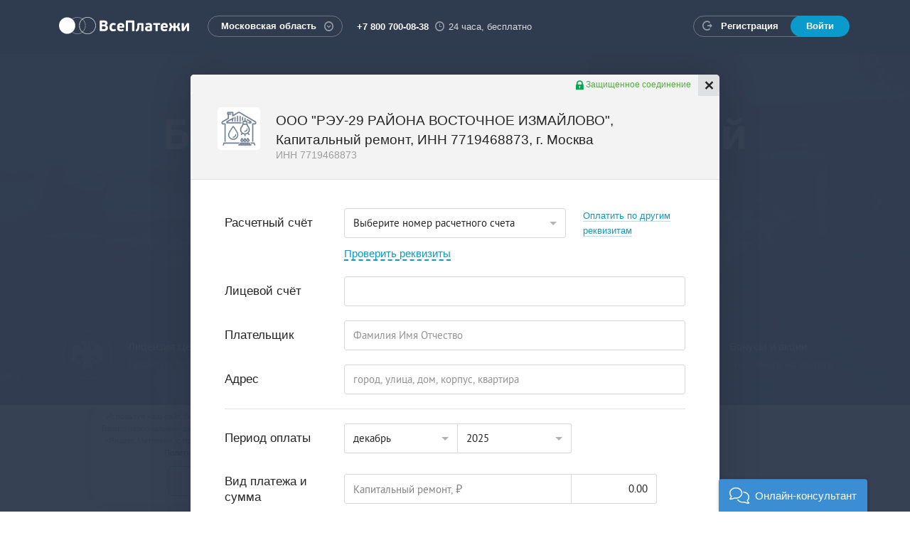

--- FILE ---
content_type: text/html;charset=UTF-8
request_url: https://vp.ru/pay/providerentry?provider_type=free_conf&sub_provider_type=fc_7719468873&sub_provider_type=fc_7719468873
body_size: 15456
content:






<div class="vp-payment-form" data-form-step="form" data-provider-type="free_conf"
     data-sub-provider-type="fc_7719468873" data-provider-entry-url="/freeconf">

    
<style type="text/css">
    .popover-title > a {
        border-bottom: none;
    }

    .popover-title {
        height: 22px;
    }

    .popoverClose {
        border-top-right-radius: 2px;
        font-size: 11px;
        height: 15px;
        margin: 3px;
        position: absolute;
        right: 0;
        top: 0;
        z-index: 5;
        opacity: 1;
        transition: all 0.15s ease-out 0s;
    }

    .disable-element {
        pointer-events: none;
    }

    .amount-field-select-div {
        margin-bottom: 10px;
        margin-right: -10px;
    }

    .meter-field-select-div {
        margin-bottom: 10px;
        margin-right: -10px;
    }

    .add-field-button {
        padding: 0;
    }

    .add-amount-field-button {
        width: 100%;
        min-width: auto;
    }

    .add-meter-field-button {
        width: 100%;
        min-width: auto;
    }

    .nowrap-text {
        text-overflow: ellipsis;
        overflow: hidden;
        white-space: nowrap;
    }

    .amountPlace .input-set-row {
        display: block;
    }

</style>


    <form id="command" role="form" class="form form-horizontal" action="#" method="post">

        








<div class="not-more-info alert alert-info" hidden>
    На форму можно добавить не более 8 строк с видами платежа и показаниями приборов учёта.
</div>






<div class="form-group ">
    <label class="g-col-sm-3 control-label" for="fi93223235eld">Расчетный счёт</label>

    <div class="g-col-sm-6">
        <select class="form-control rs-select " name="fi93223235eld">
            <option disabled selected>Выберите номер расчетного счета</option>
            
                <option value="40705810001990000060"
                        
                >40705810001990000060&nbsp;</option>
            
                <option value="40705810301990000061"
                        
                >40705810301990000061&nbsp;</option>
            
                <option value="40705810601990000062"
                        
                >40705810601990000062&nbsp;</option>
            
                <option value="40705810001990000057"
                        
                >40705810001990000057&nbsp;</option>
            
                <option value="40705810401990000055"
                        
                >40705810401990000055&nbsp;</option>
            
                <option value="40705810201990000022"
                        
                >40705810201990000022&nbsp;</option>
            
                <option value="40705810301990000058"
                        
                >40705810301990000058&nbsp;</option>
            
                <option value="40705810601990000059"
                        
                >40705810601990000059&nbsp;</option>
            
                <option value="40705810701990000056"
                        
                >40705810701990000056&nbsp;</option>
            
                <option value="40705810101990000054"
                        
                >40705810101990000054&nbsp;</option>
            
                <option value="40705810601990000020"
                        
                >40705810601990000020&nbsp;</option>
            
                <option value="40705810901990000021"
                        
                >40705810901990000021&nbsp;</option>
            
        </select>
        <br>
        <a href="#" class="link-show-req link-free-conf-form" id="show-req">Проверить реквизиты</a>

        <div class="form-group reqGroup">
            <div class="g-col-sm-9">
        <span class=" providerServicesLabel">
        </span>
            </div>
        </div>
    </div>
    <div class="g-col-sm-3">
        <a href="#" class="get-free-req" >Оплатить по другим реквизитам</a>
    </div>
</div>

<div class="form-group field-breaker">
    <label class="g-col-sm-3 control-label"
           for="fi93223236eld">БИК</label>
    <div class="g-col-sm-6">
        <select class="form-control bik-select" name="fi93223236eld">
            
                <option value="044525411"
                        
                >044525411</option>
            
                <option value="044525411"
                        
                >044525411</option>
            
                <option value="044525411"
                        
                >044525411</option>
            
                <option value="044525411"
                        
                >044525411</option>
            
                <option value="044525411"
                        
                >044525411</option>
            
                <option value="044525411"
                        
                >044525411</option>
            
                <option value="044525411"
                        
                >044525411</option>
            
                <option value="044525411"
                        
                >044525411</option>
            
                <option value="044525411"
                        
                >044525411</option>
            
                <option value="044525411"
                        
                >044525411</option>
            
                <option value="044525411"
                        
                >044525411</option>
            
                <option value="044525411"
                        
                >044525411</option>
            
        </select>
    </div>
</div>

<div class="form-group field-breaker">
    <label class="g-col-sm-3 control-label"
           for="fi93223237eld">Название Банка</label>
    <div class="g-col-sm-6">
        <select class="form-control bank-name-select" name="fi93223237eld">
            
                <option value="Филиал &#034;Центральный&#034; Банка ВТБ (ПАО)"
                        
                >Филиал &#034;Центральный&#034; Банка ВТБ (ПАО)</option>
            
                <option value="Филиал &#034;Центральный&#034; Банка ВТБ (ПАО)"
                        
                >Филиал &#034;Центральный&#034; Банка ВТБ (ПАО)</option>
            
                <option value="Филиал &#034;Центральный&#034; Банка ВТБ (ПАО)"
                        
                >Филиал &#034;Центральный&#034; Банка ВТБ (ПАО)</option>
            
                <option value="Филиал &#034;Центральный&#034; Банка ВТБ (ПАО)"
                        
                >Филиал &#034;Центральный&#034; Банка ВТБ (ПАО)</option>
            
                <option value="Филиал &#034;Центральный&#034; Банка ВТБ (ПАО)"
                        
                >Филиал &#034;Центральный&#034; Банка ВТБ (ПАО)</option>
            
                <option value="Филиал &#034;Центральный&#034; Банка ВТБ (ПАО)"
                        
                >Филиал &#034;Центральный&#034; Банка ВТБ (ПАО)</option>
            
                <option value="Филиал &#034;Центральный&#034; Банка ВТБ (ПАО)"
                        
                >Филиал &#034;Центральный&#034; Банка ВТБ (ПАО)</option>
            
                <option value="Филиал &#034;Центральный&#034; Банка ВТБ (ПАО)"
                        
                >Филиал &#034;Центральный&#034; Банка ВТБ (ПАО)</option>
            
                <option value="Филиал &#034;Центральный&#034; Банка ВТБ (ПАО)"
                        
                >Филиал &#034;Центральный&#034; Банка ВТБ (ПАО)</option>
            
                <option value="Филиал &#034;Центральный&#034; Банка ВТБ (ПАО)"
                        
                >Филиал &#034;Центральный&#034; Банка ВТБ (ПАО)</option>
            
                <option value="Филиал &#034;Центральный&#034; Банка ВТБ (ПАО)"
                        
                >Филиал &#034;Центральный&#034; Банка ВТБ (ПАО)</option>
            
                <option value="Филиал &#034;Центральный&#034; Банка ВТБ (ПАО)"
                        
                >Филиал &#034;Центральный&#034; Банка ВТБ (ПАО)</option>
            
        </select>
    </div>
</div>

<div class="form-group field-breaker">
    <label class="g-col-sm-3 control-label"
           for="fi93223238eld">Кор. счет</label>
    <div class="g-col-sm-6">
        <select class="form-control corr-account-select" name="fi93223238eld">
            
                <option value="30101810145250000411"
                        
                >30101810145250000411</option>
            
                <option value="30101810145250000411"
                        
                >30101810145250000411</option>
            
                <option value="30101810145250000411"
                        
                >30101810145250000411</option>
            
                <option value="30101810145250000411"
                        
                >30101810145250000411</option>
            
                <option value="30101810145250000411"
                        
                >30101810145250000411</option>
            
                <option value="30101810145250000411"
                        
                >30101810145250000411</option>
            
                <option value="30101810145250000411"
                        
                >30101810145250000411</option>
            
                <option value="30101810145250000411"
                        
                >30101810145250000411</option>
            
                <option value="30101810145250000411"
                        
                >30101810145250000411</option>
            
                <option value="30101810145250000411"
                        
                >30101810145250000411</option>
            
                <option value="30101810145250000411"
                        
                >30101810145250000411</option>
            
                <option value="30101810145250000411"
                        
                >30101810145250000411</option>
            
        </select>
    </div>
</div>



<div class="form-group">
    <label class="g-col-sm-3 control-label">Лицевой счёт</label>
    <div class="g-col-sm-9">
        <input type="text" class="form-control account purpose" data-account-mask="9?9999999999999999999"
               data-error-params="цифры: 0-9;1;20;;"
               name="fi93223231eld"
               value="">
    </div>
</div>

<div class="form-group fioGroup vp-search-autocomplete">
    <label class="g-col-sm-3 control-label" for="fi209416544eld">Плательщик</label>
    <div class="g-col-sm-9">
        <input type="text" class="form-control fio purpose" maxlength="255"
               name="fi209416544eld"
        
               placeholder="Фамилия Имя Отчество" 
               value="










"
        
        >
        </div>
</div>



    
    
        <input type="hidden" class="" name="fi2362904060eld" value="">

        <input type="hidden" class="documentNumber" name="fi2362904059eld" value="">

    


<div class="form-group addressGroup vp-search-autocomplete purpose">
    <label class="g-col-sm-3 control-label">Адрес</label>
    <div class="g-col-sm-9">
                    <input type="text" class="form-control street single address-autocomplete-input"
                           name="fi209416546eld"
                           value="










"
                           data-provider-regions="Омская"
                           placeholder="город, улица, дом, корпус, квартира" maxlength="255">
                </div>

            </div>


<hr>
<div class="form-group periodGroup ">
    <label class="g-col-sm-3 control-label">Период оплаты</label>
    <div class="g-col-sm-9">
        <div class="input-set">
            <div class="input-set-row">
                <div class="input-set-col g-col-xs-6 g-col-sm-4">
                    






















    



    
    
        <select name="fi93223243eld" class="form-control month">
            
                
                <option value="01"  >январь</option>
            
                
                <option value="02"  >февраль</option>
            
                
                <option value="03"  >март</option>
            
                
                <option value="04"  >апрель</option>
            
                
                <option value="05"  >май</option>
            
                
                <option value="06"  >июнь</option>
            
                
                <option value="07"  >июль</option>
            
                
                <option value="08"  >август</option>
            
                
                <option value="09"  >сентябрь</option>
            
                
                <option value="10"  >октябрь</option>
            
                
                <option value="11"  >ноябрь</option>
            
                
                <option value="12" selected >декабрь</option>
            
        </select>
    

</div>
                <div class="input-set-col g-col-xs-6 g-col-sm-4">
                    





























    



    
    
        <select name="fi93223244eld" class="form-control year">
            
                <option value="2024"  >2024</option>
            
                <option value="2025" selected >2025</option>
            
                <option value="2026"  >2026</option>
            
        </select>
    

</div>
            </div>
        </div>
    </div>
</div>


<div class="form-group amountPlace">
    <label class="g-col-sm-3 control-label">Вид платежа и сумма</label>
    <div class="g-col-sm-9">
        <div class="input-set table-fields">
            
    
        
        
        
                    <div class="input-set-row" data-field-code="free_conf_amount25" data-active="true">
                        
                        <div class="input-set-col g-col-xs-11 g-col-sm-8">
                            <label class="control-label nowrap-text">Капитальный ремонт,&nbsp;<span
                                    class="sign-ruble">&#8381;</span></label>
                        </div>
                        
                        <div class="input-set-col g-col-xs-12 g-col-sm-3">
                            <input type="text" class="form-control amountField"
                                   placeholder="0" data-placeholder="Капитальный ремонт" data-field-code="free_conf_amount25"
                                   autocomplete="off"
                                   name="fi93223208eld"
                                   value="0.00">
                        </div>
                    </div>
        
    
</div>
    </div>
</div>



    

    

    

    

    

    

    

    

    

    

    

    

    

    

    

    

    
        
        
        
            <div class="hiddenFields">
                <input type="hidden" name="fi93223245eld" data-field-code="free_conf_amount1" value="0">
            </div>
        
    

    
        
        
        
            <div class="hiddenFields">
                <input type="hidden" name="fi93223223eld" data-field-code="free_conf_amount10" value="0">
            </div>
        
    

    
        
        
        
            <div class="hiddenFields">
                <input type="hidden" name="fi242805929eld" data-field-code="free_conf_amount100" value="0">
            </div>
        
    

    
        
        
        
            <div class="hiddenFields">
                <input type="hidden" name="fi342386027eld" data-field-code="free_conf_amount101" value="0">
            </div>
        
    

    
        
        
        
            <div class="hiddenFields">
                <input type="hidden" name="fi342386028eld" data-field-code="free_conf_amount102" value="0">
            </div>
        
    

    
        
        
        
            <div class="hiddenFields">
                <input type="hidden" name="fi342386029eld" data-field-code="free_conf_amount103" value="0">
            </div>
        
    

    
        
        
        
            <div class="hiddenFields">
                <input type="hidden" name="fi342386030eld" data-field-code="free_conf_amount104" value="0">
            </div>
        
    

    
        
        
        
            <div class="hiddenFields">
                <input type="hidden" name="fi342386031eld" data-field-code="free_conf_amount105" value="0">
            </div>
        
    

    
        
        
        
            <div class="hiddenFields">
                <input type="hidden" name="fi342386032eld" data-field-code="free_conf_amount106" value="0">
            </div>
        
    

    
        
        
        
            <div class="hiddenFields">
                <input type="hidden" name="fi342386033eld" data-field-code="free_conf_amount107" value="0">
            </div>
        
    

    
        
        
        
            <div class="hiddenFields">
                <input type="hidden" name="fi342386034eld" data-field-code="free_conf_amount108" value="0">
            </div>
        
    

    
        
        
        
            <div class="hiddenFields">
                <input type="hidden" name="fi342386035eld" data-field-code="free_conf_amount109" value="0">
            </div>
        
    

    
        
        
        
            <div class="hiddenFields">
                <input type="hidden" name="fi93223222eld" data-field-code="free_conf_amount11" value="0">
            </div>
        
    

    
        
        
        
            <div class="hiddenFields">
                <input type="hidden" name="fi342386036eld" data-field-code="free_conf_amount110" value="0">
            </div>
        
    

    
        
        
        
            <div class="hiddenFields">
                <input type="hidden" name="fi342386037eld" data-field-code="free_conf_amount111" value="0">
            </div>
        
    

    
        
        
        
            <div class="hiddenFields">
                <input type="hidden" name="fi342386038eld" data-field-code="free_conf_amount112" value="0">
            </div>
        
    

    
        
        
        
            <div class="hiddenFields">
                <input type="hidden" name="fi342386039eld" data-field-code="free_conf_amount113" value="0">
            </div>
        
    

    
        
        
        
            <div class="hiddenFields">
                <input type="hidden" name="fi342386040eld" data-field-code="free_conf_amount114" value="0">
            </div>
        
    

    
        
        
        
            <div class="hiddenFields">
                <input type="hidden" name="fi342386041eld" data-field-code="free_conf_amount115" value="0">
            </div>
        
    

    
        
        
        
            <div class="hiddenFields">
                <input type="hidden" name="fi342386042eld" data-field-code="free_conf_amount116" value="0">
            </div>
        
    

    
        
        
        
            <div class="hiddenFields">
                <input type="hidden" name="fi342386043eld" data-field-code="free_conf_amount117" value="0">
            </div>
        
    

    
        
        
        
            <div class="hiddenFields">
                <input type="hidden" name="fi342386044eld" data-field-code="free_conf_amount118" value="0">
            </div>
        
    

    
        
        
        
            <div class="hiddenFields">
                <input type="hidden" name="fi342386045eld" data-field-code="free_conf_amount119" value="0">
            </div>
        
    

    
        
        
        
            <div class="hiddenFields">
                <input type="hidden" name="fi93223221eld" data-field-code="free_conf_amount12" value="0">
            </div>
        
    

    
        
        
        
            <div class="hiddenFields">
                <input type="hidden" name="fi342386046eld" data-field-code="free_conf_amount120" value="0">
            </div>
        
    

    
        
        
        
            <div class="hiddenFields">
                <input type="hidden" name="fi342386047eld" data-field-code="free_conf_amount121" value="0">
            </div>
        
    

    
        
        
        
            <div class="hiddenFields">
                <input type="hidden" name="fi342386048eld" data-field-code="free_conf_amount122" value="0">
            </div>
        
    

    
        
        
        
            <div class="hiddenFields">
                <input type="hidden" name="fi342386049eld" data-field-code="free_conf_amount123" value="0">
            </div>
        
    

    
        
        
        
            <div class="hiddenFields">
                <input type="hidden" name="fi342386050eld" data-field-code="free_conf_amount124" value="0">
            </div>
        
    

    
        
        
        
            <div class="hiddenFields">
                <input type="hidden" name="fi342386051eld" data-field-code="free_conf_amount125" value="0">
            </div>
        
    

    
        
        
        
            <div class="hiddenFields">
                <input type="hidden" name="fi600210768eld" data-field-code="free_conf_amount126" value="0">
            </div>
        
    

    
        
        
        
            <div class="hiddenFields">
                <input type="hidden" name="fi600210769eld" data-field-code="free_conf_amount127" value="0">
            </div>
        
    

    
        
        
        
            <div class="hiddenFields">
                <input type="hidden" name="fi600210770eld" data-field-code="free_conf_amount128" value="0">
            </div>
        
    

    
        
        
        
            <div class="hiddenFields">
                <input type="hidden" name="fi600210771eld" data-field-code="free_conf_amount129" value="0">
            </div>
        
    

    
        
        
        
            <div class="hiddenFields">
                <input type="hidden" name="fi93223220eld" data-field-code="free_conf_amount13" value="0">
            </div>
        
    

    
        
        
        
            <div class="hiddenFields">
                <input type="hidden" name="fi600210772eld" data-field-code="free_conf_amount130" value="0">
            </div>
        
    

    
        
        
        
            <div class="hiddenFields">
                <input type="hidden" name="fi600210773eld" data-field-code="free_conf_amount131" value="0">
            </div>
        
    

    
        
        
        
            <div class="hiddenFields">
                <input type="hidden" name="fi600210774eld" data-field-code="free_conf_amount132" value="0">
            </div>
        
    

    
        
        
        
            <div class="hiddenFields">
                <input type="hidden" name="fi600210775eld" data-field-code="free_conf_amount133" value="0">
            </div>
        
    

    
        
        
        
            <div class="hiddenFields">
                <input type="hidden" name="fi600210776eld" data-field-code="free_conf_amount134" value="0">
            </div>
        
    

    
        
        
        
            <div class="hiddenFields">
                <input type="hidden" name="fi600210777eld" data-field-code="free_conf_amount135" value="0">
            </div>
        
    

    
        
        
        
            <div class="hiddenFields">
                <input type="hidden" name="fi600210778eld" data-field-code="free_conf_amount136" value="0">
            </div>
        
    

    
        
        
        
            <div class="hiddenFields">
                <input type="hidden" name="fi600210779eld" data-field-code="free_conf_amount137" value="0">
            </div>
        
    

    
        
        
        
            <div class="hiddenFields">
                <input type="hidden" name="fi600210780eld" data-field-code="free_conf_amount138" value="0">
            </div>
        
    

    
        
        
        
            <div class="hiddenFields">
                <input type="hidden" name="fi600210781eld" data-field-code="free_conf_amount139" value="0">
            </div>
        
    

    
        
        
        
            <div class="hiddenFields">
                <input type="hidden" name="fi93223219eld" data-field-code="free_conf_amount14" value="0">
            </div>
        
    

    
        
        
        
            <div class="hiddenFields">
                <input type="hidden" name="fi600210782eld" data-field-code="free_conf_amount140" value="0">
            </div>
        
    

    
        
        
        
            <div class="hiddenFields">
                <input type="hidden" name="fi600210783eld" data-field-code="free_conf_amount141" value="0">
            </div>
        
    

    
        
        
        
            <div class="hiddenFields">
                <input type="hidden" name="fi600210784eld" data-field-code="free_conf_amount142" value="0">
            </div>
        
    

    
        
        
        
            <div class="hiddenFields">
                <input type="hidden" name="fi600210785eld" data-field-code="free_conf_amount143" value="0">
            </div>
        
    

    
        
        
        
            <div class="hiddenFields">
                <input type="hidden" name="fi600210786eld" data-field-code="free_conf_amount144" value="0">
            </div>
        
    

    
        
        
        
            <div class="hiddenFields">
                <input type="hidden" name="fi600210787eld" data-field-code="free_conf_amount145" value="0">
            </div>
        
    

    
        
        
        
            <div class="hiddenFields">
                <input type="hidden" name="fi600210788eld" data-field-code="free_conf_amount146" value="0">
            </div>
        
    

    
        
        
        
            <div class="hiddenFields">
                <input type="hidden" name="fi600210789eld" data-field-code="free_conf_amount147" value="0">
            </div>
        
    

    
        
        
        
            <div class="hiddenFields">
                <input type="hidden" name="fi600210790eld" data-field-code="free_conf_amount148" value="0">
            </div>
        
    

    
        
        
        
            <div class="hiddenFields">
                <input type="hidden" name="fi600210791eld" data-field-code="free_conf_amount149" value="0">
            </div>
        
    

    
        
        
        
            <div class="hiddenFields">
                <input type="hidden" name="fi93223218eld" data-field-code="free_conf_amount15" value="0">
            </div>
        
    

    
        
        
        
            <div class="hiddenFields">
                <input type="hidden" name="fi600210792eld" data-field-code="free_conf_amount150" value="0">
            </div>
        
    

    
        
        
        
            <div class="hiddenFields">
                <input type="hidden" name="fi600210793eld" data-field-code="free_conf_amount151" value="0">
            </div>
        
    

    
        
        
        
            <div class="hiddenFields">
                <input type="hidden" name="fi600210794eld" data-field-code="free_conf_amount152" value="0">
            </div>
        
    

    
        
        
        
            <div class="hiddenFields">
                <input type="hidden" name="fi600210795eld" data-field-code="free_conf_amount153" value="0">
            </div>
        
    

    
        
        
        
            <div class="hiddenFields">
                <input type="hidden" name="fi600210796eld" data-field-code="free_conf_amount154" value="0">
            </div>
        
    

    
        
        
        
            <div class="hiddenFields">
                <input type="hidden" name="fi600210797eld" data-field-code="free_conf_amount155" value="0">
            </div>
        
    

    
        
        
        
            <div class="hiddenFields">
                <input type="hidden" name="fi600210798eld" data-field-code="free_conf_amount156" value="0">
            </div>
        
    

    
        
        
        
            <div class="hiddenFields">
                <input type="hidden" name="fi600210799eld" data-field-code="free_conf_amount157" value="0">
            </div>
        
    

    
        
        
        
            <div class="hiddenFields">
                <input type="hidden" name="fi600210800eld" data-field-code="free_conf_amount158" value="0">
            </div>
        
    

    
        
        
        
            <div class="hiddenFields">
                <input type="hidden" name="fi600210801eld" data-field-code="free_conf_amount159" value="0">
            </div>
        
    

    
        
        
        
            <div class="hiddenFields">
                <input type="hidden" name="fi93223217eld" data-field-code="free_conf_amount16" value="0">
            </div>
        
    

    
        
        
        
            <div class="hiddenFields">
                <input type="hidden" name="fi600210802eld" data-field-code="free_conf_amount160" value="0">
            </div>
        
    

    
        
        
        
            <div class="hiddenFields">
                <input type="hidden" name="fi600210803eld" data-field-code="free_conf_amount161" value="0">
            </div>
        
    

    
        
        
        
            <div class="hiddenFields">
                <input type="hidden" name="fi600210804eld" data-field-code="free_conf_amount162" value="0">
            </div>
        
    

    
        
        
        
            <div class="hiddenFields">
                <input type="hidden" name="fi600210805eld" data-field-code="free_conf_amount163" value="0">
            </div>
        
    

    
        
        
        
            <div class="hiddenFields">
                <input type="hidden" name="fi600210806eld" data-field-code="free_conf_amount164" value="0">
            </div>
        
    

    
        
        
        
            <div class="hiddenFields">
                <input type="hidden" name="fi600210807eld" data-field-code="free_conf_amount165" value="0">
            </div>
        
    

    
        
        
        
            <div class="hiddenFields">
                <input type="hidden" name="fi600210808eld" data-field-code="free_conf_amount166" value="0">
            </div>
        
    

    
        
        
        
            <div class="hiddenFields">
                <input type="hidden" name="fi600210809eld" data-field-code="free_conf_amount167" value="0">
            </div>
        
    

    
        
        
        
            <div class="hiddenFields">
                <input type="hidden" name="fi600210810eld" data-field-code="free_conf_amount168" value="0">
            </div>
        
    

    
        
        
        
            <div class="hiddenFields">
                <input type="hidden" name="fi600210811eld" data-field-code="free_conf_amount169" value="0">
            </div>
        
    

    
        
        
        
            <div class="hiddenFields">
                <input type="hidden" name="fi93223216eld" data-field-code="free_conf_amount17" value="0">
            </div>
        
    

    
        
        
        
            <div class="hiddenFields">
                <input type="hidden" name="fi600210812eld" data-field-code="free_conf_amount170" value="0">
            </div>
        
    

    
        
        
        
            <div class="hiddenFields">
                <input type="hidden" name="fi600210813eld" data-field-code="free_conf_amount171" value="0">
            </div>
        
    

    
        
        
        
            <div class="hiddenFields">
                <input type="hidden" name="fi600210814eld" data-field-code="free_conf_amount172" value="0">
            </div>
        
    

    
        
        
        
            <div class="hiddenFields">
                <input type="hidden" name="fi600210815eld" data-field-code="free_conf_amount173" value="0">
            </div>
        
    

    
        
        
        
            <div class="hiddenFields">
                <input type="hidden" name="fi600210816eld" data-field-code="free_conf_amount174" value="0">
            </div>
        
    

    
        
        
        
            <div class="hiddenFields">
                <input type="hidden" name="fi600210817eld" data-field-code="free_conf_amount175" value="0">
            </div>
        
    

    
        
        
        
            <div class="hiddenFields">
                <input type="hidden" name="fi600210818eld" data-field-code="free_conf_amount176" value="0">
            </div>
        
    

    
        
        
        
            <div class="hiddenFields">
                <input type="hidden" name="fi600210819eld" data-field-code="free_conf_amount177" value="0">
            </div>
        
    

    
        
        
        
            <div class="hiddenFields">
                <input type="hidden" name="fi600210820eld" data-field-code="free_conf_amount178" value="0">
            </div>
        
    

    
        
        
        
            <div class="hiddenFields">
                <input type="hidden" name="fi600210821eld" data-field-code="free_conf_amount179" value="0">
            </div>
        
    

    
        
        
        
            <div class="hiddenFields">
                <input type="hidden" name="fi93223215eld" data-field-code="free_conf_amount18" value="0">
            </div>
        
    

    
        
        
        
            <div class="hiddenFields">
                <input type="hidden" name="fi600210822eld" data-field-code="free_conf_amount180" value="0">
            </div>
        
    

    
        
        
        
            <div class="hiddenFields">
                <input type="hidden" name="fi600210823eld" data-field-code="free_conf_amount181" value="0">
            </div>
        
    

    
        
        
        
            <div class="hiddenFields">
                <input type="hidden" name="fi600210824eld" data-field-code="free_conf_amount182" value="0">
            </div>
        
    

    
        
        
        
            <div class="hiddenFields">
                <input type="hidden" name="fi600210825eld" data-field-code="free_conf_amount183" value="0">
            </div>
        
    

    
        
        
        
            <div class="hiddenFields">
                <input type="hidden" name="fi600210826eld" data-field-code="free_conf_amount184" value="0">
            </div>
        
    

    
        
        
        
            <div class="hiddenFields">
                <input type="hidden" name="fi600210827eld" data-field-code="free_conf_amount185" value="0">
            </div>
        
    

    
        
        
        
            <div class="hiddenFields">
                <input type="hidden" name="fi600210828eld" data-field-code="free_conf_amount186" value="0">
            </div>
        
    

    
        
        
        
            <div class="hiddenFields">
                <input type="hidden" name="fi600210829eld" data-field-code="free_conf_amount187" value="0">
            </div>
        
    

    
        
        
        
            <div class="hiddenFields">
                <input type="hidden" name="fi600210830eld" data-field-code="free_conf_amount188" value="0">
            </div>
        
    

    
        
        
        
            <div class="hiddenFields">
                <input type="hidden" name="fi600210831eld" data-field-code="free_conf_amount189" value="0">
            </div>
        
    

    
        
        
        
            <div class="hiddenFields">
                <input type="hidden" name="fi93223214eld" data-field-code="free_conf_amount19" value="0">
            </div>
        
    

    
        
        
        
            <div class="hiddenFields">
                <input type="hidden" name="fi600210832eld" data-field-code="free_conf_amount190" value="0">
            </div>
        
    

    
        
        
        
            <div class="hiddenFields">
                <input type="hidden" name="fi600210833eld" data-field-code="free_conf_amount191" value="0">
            </div>
        
    

    
        
        
        
            <div class="hiddenFields">
                <input type="hidden" name="fi600210834eld" data-field-code="free_conf_amount192" value="0">
            </div>
        
    

    
        
        
        
            <div class="hiddenFields">
                <input type="hidden" name="fi600210835eld" data-field-code="free_conf_amount193" value="0">
            </div>
        
    

    
        
        
        
            <div class="hiddenFields">
                <input type="hidden" name="fi600210836eld" data-field-code="free_conf_amount194" value="0">
            </div>
        
    

    
        
        
        
            <div class="hiddenFields">
                <input type="hidden" name="fi600210837eld" data-field-code="free_conf_amount195" value="0">
            </div>
        
    

    
        
        
        
            <div class="hiddenFields">
                <input type="hidden" name="fi600210838eld" data-field-code="free_conf_amount196" value="0">
            </div>
        
    

    
        
        
        
            <div class="hiddenFields">
                <input type="hidden" name="fi600210839eld" data-field-code="free_conf_amount197" value="0">
            </div>
        
    

    
        
        
        
            <div class="hiddenFields">
                <input type="hidden" name="fi600210840eld" data-field-code="free_conf_amount198" value="0">
            </div>
        
    

    
        
        
        
            <div class="hiddenFields">
                <input type="hidden" name="fi600210841eld" data-field-code="free_conf_amount199" value="0">
            </div>
        
    

    
        
        
        
            <div class="hiddenFields">
                <input type="hidden" name="fi93223246eld" data-field-code="free_conf_amount2" value="0">
            </div>
        
    

    
        
        
        
            <div class="hiddenFields">
                <input type="hidden" name="fi93223213eld" data-field-code="free_conf_amount20" value="0">
            </div>
        
    

    
        
        
        
            <div class="hiddenFields">
                <input type="hidden" name="fi600210842eld" data-field-code="free_conf_amount200" value="0">
            </div>
        
    

    
        
        
        
            <div class="hiddenFields">
                <input type="hidden" name="fi93223212eld" data-field-code="free_conf_amount21" value="0">
            </div>
        
    

    
        
        
        
            <div class="hiddenFields">
                <input type="hidden" name="fi93223211eld" data-field-code="free_conf_amount22" value="0">
            </div>
        
    

    
        
        
        
            <div class="hiddenFields">
                <input type="hidden" name="fi93223210eld" data-field-code="free_conf_amount23" value="0">
            </div>
        
    

    
        
        
        
            <div class="hiddenFields">
                <input type="hidden" name="fi93223209eld" data-field-code="free_conf_amount24" value="0">
            </div>
        
    

    
        
        
        
    

    
        
        
        
            <div class="hiddenFields">
                <input type="hidden" name="fi93223207eld" data-field-code="free_conf_amount26" value="0">
            </div>
        
    

    
        
        
        
            <div class="hiddenFields">
                <input type="hidden" name="fi93223206eld" data-field-code="free_conf_amount27" value="0">
            </div>
        
    

    
        
        
        
            <div class="hiddenFields">
                <input type="hidden" name="fi93223205eld" data-field-code="free_conf_amount28" value="0">
            </div>
        
    

    
        
        
        
            <div class="hiddenFields">
                <input type="hidden" name="fi93223204eld" data-field-code="free_conf_amount29" value="0">
            </div>
        
    

    
        
        
        
            <div class="hiddenFields">
                <input type="hidden" name="fi93223247eld" data-field-code="free_conf_amount3" value="0">
            </div>
        
    

    
        
        
        
            <div class="hiddenFields">
                <input type="hidden" name="fi93223203eld" data-field-code="free_conf_amount30" value="0">
            </div>
        
    

    
        
        
        
            <div class="hiddenFields">
                <input type="hidden" name="fi93223251eld" data-field-code="free_conf_amount31" value="0">
            </div>
        
    

    
        
        
        
            <div class="hiddenFields">
                <input type="hidden" name="fi93223252eld" data-field-code="free_conf_amount32" value="0">
            </div>
        
    

    
        
        
        
            <div class="hiddenFields">
                <input type="hidden" name="fi93223253eld" data-field-code="free_conf_amount33" value="0">
            </div>
        
    

    
        
        
        
            <div class="hiddenFields">
                <input type="hidden" name="fi93223254eld" data-field-code="free_conf_amount34" value="0">
            </div>
        
    

    
        
        
        
            <div class="hiddenFields">
                <input type="hidden" name="fi93223255eld" data-field-code="free_conf_amount35" value="0">
            </div>
        
    

    
        
        
        
            <div class="hiddenFields">
                <input type="hidden" name="fi93223256eld" data-field-code="free_conf_amount36" value="0">
            </div>
        
    

    
        
        
        
            <div class="hiddenFields">
                <input type="hidden" name="fi93223257eld" data-field-code="free_conf_amount37" value="0">
            </div>
        
    

    
        
        
        
            <div class="hiddenFields">
                <input type="hidden" name="fi93223258eld" data-field-code="free_conf_amount38" value="0">
            </div>
        
    

    
        
        
        
            <div class="hiddenFields">
                <input type="hidden" name="fi93223259eld" data-field-code="free_conf_amount39" value="0">
            </div>
        
    

    
        
        
        
            <div class="hiddenFields">
                <input type="hidden" name="fi93223248eld" data-field-code="free_conf_amount4" value="0">
            </div>
        
    

    
        
        
        
            <div class="hiddenFields">
                <input type="hidden" name="fi93223260eld" data-field-code="free_conf_amount40" value="0">
            </div>
        
    

    
        
        
        
            <div class="hiddenFields">
                <input type="hidden" name="fi93223261eld" data-field-code="free_conf_amount41" value="0">
            </div>
        
    

    
        
        
        
            <div class="hiddenFields">
                <input type="hidden" name="fi93223262eld" data-field-code="free_conf_amount42" value="0">
            </div>
        
    

    
        
        
        
            <div class="hiddenFields">
                <input type="hidden" name="fi93223263eld" data-field-code="free_conf_amount43" value="0">
            </div>
        
    

    
        
        
        
            <div class="hiddenFields">
                <input type="hidden" name="fi93223264eld" data-field-code="free_conf_amount44" value="0">
            </div>
        
    

    
        
        
        
            <div class="hiddenFields">
                <input type="hidden" name="fi93223265eld" data-field-code="free_conf_amount45" value="0">
            </div>
        
    

    
        
        
        
            <div class="hiddenFields">
                <input type="hidden" name="fi93223266eld" data-field-code="free_conf_amount46" value="0">
            </div>
        
    

    
        
        
        
            <div class="hiddenFields">
                <input type="hidden" name="fi93223267eld" data-field-code="free_conf_amount47" value="0">
            </div>
        
    

    
        
        
        
            <div class="hiddenFields">
                <input type="hidden" name="fi93223268eld" data-field-code="free_conf_amount48" value="0">
            </div>
        
    

    
        
        
        
            <div class="hiddenFields">
                <input type="hidden" name="fi93223269eld" data-field-code="free_conf_amount49" value="0">
            </div>
        
    

    
        
        
        
            <div class="hiddenFields">
                <input type="hidden" name="fi93223249eld" data-field-code="free_conf_amount5" value="0">
            </div>
        
    

    
        
        
        
            <div class="hiddenFields">
                <input type="hidden" name="fi93223270eld" data-field-code="free_conf_amount50" value="0">
            </div>
        
    

    
        
        
        
            <div class="hiddenFields">
                <input type="hidden" name="fi208210264eld" data-field-code="free_conf_amount51" value="0">
            </div>
        
    

    
        
        
        
            <div class="hiddenFields">
                <input type="hidden" name="fi208210265eld" data-field-code="free_conf_amount52" value="0">
            </div>
        
    

    
        
        
        
            <div class="hiddenFields">
                <input type="hidden" name="fi208210266eld" data-field-code="free_conf_amount53" value="0">
            </div>
        
    

    
        
        
        
            <div class="hiddenFields">
                <input type="hidden" name="fi208210267eld" data-field-code="free_conf_amount54" value="0">
            </div>
        
    

    
        
        
        
            <div class="hiddenFields">
                <input type="hidden" name="fi208210268eld" data-field-code="free_conf_amount55" value="0">
            </div>
        
    

    
        
        
        
            <div class="hiddenFields">
                <input type="hidden" name="fi208210269eld" data-field-code="free_conf_amount56" value="0">
            </div>
        
    

    
        
        
        
            <div class="hiddenFields">
                <input type="hidden" name="fi208210270eld" data-field-code="free_conf_amount57" value="0">
            </div>
        
    

    
        
        
        
            <div class="hiddenFields">
                <input type="hidden" name="fi208210271eld" data-field-code="free_conf_amount58" value="0">
            </div>
        
    

    
        
        
        
            <div class="hiddenFields">
                <input type="hidden" name="fi208210272eld" data-field-code="free_conf_amount59" value="0">
            </div>
        
    

    
        
        
        
            <div class="hiddenFields">
                <input type="hidden" name="fi93223250eld" data-field-code="free_conf_amount6" value="0">
            </div>
        
    

    
        
        
        
            <div class="hiddenFields">
                <input type="hidden" name="fi208210273eld" data-field-code="free_conf_amount60" value="0">
            </div>
        
    

    
        
        
        
            <div class="hiddenFields">
                <input type="hidden" name="fi208210274eld" data-field-code="free_conf_amount61" value="0">
            </div>
        
    

    
        
        
        
            <div class="hiddenFields">
                <input type="hidden" name="fi208210275eld" data-field-code="free_conf_amount62" value="0">
            </div>
        
    

    
        
        
        
            <div class="hiddenFields">
                <input type="hidden" name="fi208210276eld" data-field-code="free_conf_amount63" value="0">
            </div>
        
    

    
        
        
        
            <div class="hiddenFields">
                <input type="hidden" name="fi208210277eld" data-field-code="free_conf_amount64" value="0">
            </div>
        
    

    
        
        
        
            <div class="hiddenFields">
                <input type="hidden" name="fi208210278eld" data-field-code="free_conf_amount65" value="0">
            </div>
        
    

    
        
        
        
            <div class="hiddenFields">
                <input type="hidden" name="fi208210279eld" data-field-code="free_conf_amount66" value="0">
            </div>
        
    

    
        
        
        
            <div class="hiddenFields">
                <input type="hidden" name="fi208210280eld" data-field-code="free_conf_amount67" value="0">
            </div>
        
    

    
        
        
        
            <div class="hiddenFields">
                <input type="hidden" name="fi208210281eld" data-field-code="free_conf_amount68" value="0">
            </div>
        
    

    
        
        
        
            <div class="hiddenFields">
                <input type="hidden" name="fi208210282eld" data-field-code="free_conf_amount69" value="0">
            </div>
        
    

    
        
        
        
            <div class="hiddenFields">
                <input type="hidden" name="fi93223226eld" data-field-code="free_conf_amount7" value="0">
            </div>
        
    

    
        
        
        
            <div class="hiddenFields">
                <input type="hidden" name="fi208210283eld" data-field-code="free_conf_amount70" value="0">
            </div>
        
    

    
        
        
        
            <div class="hiddenFields">
                <input type="hidden" name="fi208210284eld" data-field-code="free_conf_amount71" value="0">
            </div>
        
    

    
        
        
        
            <div class="hiddenFields">
                <input type="hidden" name="fi208210285eld" data-field-code="free_conf_amount72" value="0">
            </div>
        
    

    
        
        
        
            <div class="hiddenFields">
                <input type="hidden" name="fi208210286eld" data-field-code="free_conf_amount73" value="0">
            </div>
        
    

    
        
        
        
            <div class="hiddenFields">
                <input type="hidden" name="fi208210287eld" data-field-code="free_conf_amount74" value="0">
            </div>
        
    

    
        
        
        
            <div class="hiddenFields">
                <input type="hidden" name="fi208210288eld" data-field-code="free_conf_amount75" value="0">
            </div>
        
    

    
        
        
        
            <div class="hiddenFields">
                <input type="hidden" name="fi242805905eld" data-field-code="free_conf_amount76" value="0">
            </div>
        
    

    
        
        
        
            <div class="hiddenFields">
                <input type="hidden" name="fi242805906eld" data-field-code="free_conf_amount77" value="0">
            </div>
        
    

    
        
        
        
            <div class="hiddenFields">
                <input type="hidden" name="fi242805907eld" data-field-code="free_conf_amount78" value="0">
            </div>
        
    

    
        
        
        
            <div class="hiddenFields">
                <input type="hidden" name="fi242805908eld" data-field-code="free_conf_amount79" value="0">
            </div>
        
    

    
        
        
        
            <div class="hiddenFields">
                <input type="hidden" name="fi93223225eld" data-field-code="free_conf_amount8" value="0">
            </div>
        
    

    
        
        
        
            <div class="hiddenFields">
                <input type="hidden" name="fi242805909eld" data-field-code="free_conf_amount80" value="0">
            </div>
        
    

    
        
        
        
            <div class="hiddenFields">
                <input type="hidden" name="fi242805910eld" data-field-code="free_conf_amount81" value="0">
            </div>
        
    

    
        
        
        
            <div class="hiddenFields">
                <input type="hidden" name="fi242805911eld" data-field-code="free_conf_amount82" value="0">
            </div>
        
    

    
        
        
        
            <div class="hiddenFields">
                <input type="hidden" name="fi242805912eld" data-field-code="free_conf_amount83" value="0">
            </div>
        
    

    
        
        
        
            <div class="hiddenFields">
                <input type="hidden" name="fi242805913eld" data-field-code="free_conf_amount84" value="0">
            </div>
        
    

    
        
        
        
            <div class="hiddenFields">
                <input type="hidden" name="fi242805914eld" data-field-code="free_conf_amount85" value="0">
            </div>
        
    

    
        
        
        
            <div class="hiddenFields">
                <input type="hidden" name="fi242805915eld" data-field-code="free_conf_amount86" value="0">
            </div>
        
    

    
        
        
        
            <div class="hiddenFields">
                <input type="hidden" name="fi242805916eld" data-field-code="free_conf_amount87" value="0">
            </div>
        
    

    
        
        
        
            <div class="hiddenFields">
                <input type="hidden" name="fi242805917eld" data-field-code="free_conf_amount88" value="0">
            </div>
        
    

    
        
        
        
            <div class="hiddenFields">
                <input type="hidden" name="fi242805918eld" data-field-code="free_conf_amount89" value="0">
            </div>
        
    

    
        
        
        
            <div class="hiddenFields">
                <input type="hidden" name="fi93223224eld" data-field-code="free_conf_amount9" value="0">
            </div>
        
    

    
        
        
        
            <div class="hiddenFields">
                <input type="hidden" name="fi242805919eld" data-field-code="free_conf_amount90" value="0">
            </div>
        
    

    
        
        
        
            <div class="hiddenFields">
                <input type="hidden" name="fi242805920eld" data-field-code="free_conf_amount91" value="0">
            </div>
        
    

    
        
        
        
            <div class="hiddenFields">
                <input type="hidden" name="fi242805921eld" data-field-code="free_conf_amount92" value="0">
            </div>
        
    

    
        
        
        
            <div class="hiddenFields">
                <input type="hidden" name="fi242805922eld" data-field-code="free_conf_amount93" value="0">
            </div>
        
    

    
        
        
        
            <div class="hiddenFields">
                <input type="hidden" name="fi242805923eld" data-field-code="free_conf_amount94" value="0">
            </div>
        
    

    
        
        
        
            <div class="hiddenFields">
                <input type="hidden" name="fi242805924eld" data-field-code="free_conf_amount95" value="0">
            </div>
        
    

    
        
        
        
            <div class="hiddenFields">
                <input type="hidden" name="fi242805925eld" data-field-code="free_conf_amount96" value="0">
            </div>
        
    

    
        
        
        
            <div class="hiddenFields">
                <input type="hidden" name="fi242805926eld" data-field-code="free_conf_amount97" value="0">
            </div>
        
    

    
        
        
        
            <div class="hiddenFields">
                <input type="hidden" name="fi242805927eld" data-field-code="free_conf_amount98" value="0">
            </div>
        
    

    
        
        
        
            <div class="hiddenFields">
                <input type="hidden" name="fi242805928eld" data-field-code="free_conf_amount99" value="0">
            </div>
        
    

    

    

    

    

    

    

    

    

    

    

    

    

    

    

    

    

    

    

    

    

    

    

    

    

    

    

    

    

    

    

    

    

    

    

    

    

    

    

    

    

    

    

    

    

    

    

    

    

    

    

    

    

    

    

    

    

    

    

    

    

    






    
    
    

    
    
    

    
    
    

    
    
    

    
    
    

    
    
    

    
    
    

    
    
    

    
    
    

    
    
    

    
    
    

    
    
    

    
    
    

    
    
    

    
    
    

    
    
    

    
    
    

    
    
    

    
    
    

    
    
    

    
    
    

    
    
    

    
    
    

    
    
    

    
    
    

    
    
    

    
    
    

    
    
    

    
    
    

    
    
    

    
    
    

    
    
    

    
    
    

    
    
    

    
    
    

    
    
    

    
    
    

    
    
    

    
    
    

    
    
    

    
    
    

    
    
    

    
    
    

    
    
    

    
    
    

    
    
    

    
    
    

    
    
    

    
    
    

    
    
    

    
    
    

    
    
    

    
    
    

    
    
    

    
    
    

    
    
    

    
    
    

    
    
    

    
    
    

    
    
    

    
    
    

    
    
    

    
    
    

    
    
    

    
    
    

    
    
    

    
    
    

    
    
    

    
    
    

    
    
    

    
    
    

    
    
    

    
    
    

    
    
    

    
    
    

    
    
    

    
    
    

    
    
    

    
    
    

    
    
    

    
    
    

    
    
    

    
    
    

    
    
    

    
    
    

    
    
    

    
    
    

    
    
    

    
    
    

    
    
    

    
    
    

    
    
    

    
    
    

    
    
    

    
    
    

    
    
    

    
    
    

    
    
    

    
    
    

    
    
    

    
    
    

    
    
    

    
    
    

    
    
    

    
    
    

    
    
    

    
    
    

    
    
    

    
    
    

    
    
    

    
    
    

    
    
    

    
    
    

    
    
    

    
    
    

    
    
    

    
    
    

    
    
    

    
    
    

    
    
    

    
    
    

    
    
    

    
    
    

    
    
    

    
    
    

    
    
    

    
    
    

    
    
    

    
    
    

    
    
    

    
    
    

    
    
    

    
    
    

    
    
    

    
    
    

    
    
    

    
    
    

    
    
    

    
    
    

    
    
    

    
    
    

    
    
    

    
    
    

    
    
    

    
    
    

    
    
    

    
    
    

    
    
    

    
    
    

    
    
    

    
    
    

    
    
    

    
    
    

    
    
    

    
    
    

    
    
    

    
    
    

    
    
    

    
    
    

    
    
    

    
    
    

    
    
    

    
    
    

    
    
    

    
    
    

    
    
    

    
    
    

    
    
    

    
    
    

    
    
    

    
    
    

    
    
    

    
    
    

    
    
    

    
    
    

    
    
    

    
    
    

    
    
    

    
    
    

    
    
    

    
    
    

    
    
    

    
    
    

    
    
    

    
    
    

    
    
    

    
    
    

    
    
    

    
    
    

    
    
    

    
    
    

    
    
    

    
    
    

    
    
    

    
    
    

    
    
    

    
    
    

    
    
    

    
    
    

    
    
    

    
    
    

    
    
    

    
    
    

    
    
    

    
    
    

    
    
    

    
    
    

    
    
    

    
    
    

    
    
    

    
    
    

    
    
    

    
    
    

    
    
    

    
    
    

    
    
    

    
    
    

    
    
    

    
    
    

    
    
    

    
    
    

    
    
    

    
    
    

    
    
    

    
    
    

    
    
    

    
    
    

    
    
    

    
    
    

    
    
    

    
    
    

    
    
    

    
    
    

    
    
    

    
    
    

    
    
    

    
    
    

    
    
    

    
    
    

    
    
    

    
    
    

    
    
    

    
    
    

    
    
    

    
    
    

    
    
    

    
    
    

    
    
    

    
    
    

    
    
    

    
    
    

    
    
    

    
    
    

    
    
    

    
    
    

    
    
    

    
    
    

    
    
    

    
    
    

    
    
    

    
    
    

    
    
    

    
    
    

    
    
    

    
    
    

    
    
    

    
    
    

    
    
    

    
    
    

    
    
    

    
    
    

    
    
    

    
    
    

    
    
    

    
    
    

    
    
    

    
    
    



    <hr>
    <a href="#" class="link-edit-meter-group link-free-conf-form" id="edit-meter-group">Введите показания приборов
        учёта</a>
    <div class="meterGroup">
        <div class="meter-reading-section field-breaker">
            <div class="form-group meterPlace">
    <div class="g-col-sm-9">
        <label class="control-label">    </label>
        <div class="table-responsive">
            <table class="table table-readings meterTable  ">
                <thead>
                    <tr>
                        <th></th>
                        <th>Прибор учёта</th>
                        <th class="cell-data-4">Текущие показания</th>
                    </tr>
                </thead>
                <tbody>
                    
                
                    
                
            </tbody>
            </table>
        </div>
    </div>
</div>


            
                
            
                
            
                
            
                
            
                
            
                
            
                
            
                
            
                
            
                
            
                
            
                
            
                
            
                
            
                
            
                
            
                
            
                
            
                
            
                
            
                
            
                
            
                
            
                
            
                
            
                
            
                
            
                
            
                
            
                
            
                
            
                
            
                
            
                
            
                
            
                
            
                
            
                
            
                
            
                
            
                
            
                
            
                
            
                
            
                
            
                
            
                
            
                
            
                
            
                
            
                
            
                
            
                
            
                
            
                
            
                
            
                
            
                
            
                
            
                
            
                
            
                
            
                
            
                
            
                
            
                
            
                
            
                
            
                
            
                
            
                
            
                
            
                
            
                
            
                
            
                
            
                
            
                
            
                
            
                
            
                
            
                
            
                
            
                
            
                
            
                
            
                
            
                
            
                
            
                
            
                
            
                
            
                
            
                
            
                
            
                
            
                
            
                
            
                
            
                
            
                
            
                
            
                
            
                
            
                
            
                
            
                
            
                
            
                
            
                
            
                
            
                
            
                
            
                
            
                
            
                
            
                
            
                
            
                
            
                
            
                
            
                
            
                
            
                
            
                
            
                
            
                
            
                
            
                
            
                
            
                
            
                
            
                
            
                
            
                
            
                
            
                
            
                
            
                
            
                
            
                
            
                
            
                
            
                
            
                
            
                
            
                
            
                
            
                
            
                
            
                
            
                
            
                
            
                
            
                
            
                
            
                
            
                
            
                
            
                
            
                
            
                
            
                
            
                
            
                
            
                
            
                
            
                
            
                
            
                
            
                
            
                
            
                
            
                
            
                
            
                
            
                
            
                
            
                
            
                
            
                
            
                
            
                
            
                
            
                
            
                
            
                
            
                
            
                
            
                
            
                
            
                
            
                
            
                
            
                
            
                
            
                
            
                
            
                
            
                
            
                
            
                
            
                
            
                
            
                
            
                
            
                
            
                
            
                
            
                
            
                
            
                
            
                
            
                
            
                
            
                
            
                
            
                
            
                
            
                
            
                
            
                
            
                
            
                
                    
                    
                    
                        <tr data-field-code="free_conf_meter1" class="hiddenFields">
                            <td>
                                <input type="hidden" class="form-control vp-form-control-label"
                                       autocomplete="off"
                                       tabindex="-1" readonly
                                       data-field-code="free_conf_meter1"
                                       value="">
                            </td>
                            <td>
                                <input type="hidden" class="form-control meterField currMeterVal"
                                       autocomplete="off"
                                       data-field-code="free_conf_meter1"
                                       name="fi93223271eld"
                                       value="">
                            </td>
                        </tr>
                    
                
            
                
                    
                    
                    
                        <tr data-field-code="free_conf_meter10" class="hiddenFields">
                            <td>
                                <input type="hidden" class="form-control vp-form-control-label"
                                       autocomplete="off"
                                       tabindex="-1" readonly
                                       data-field-code="free_conf_meter10"
                                       value="">
                            </td>
                            <td>
                                <input type="hidden" class="form-control meterField currMeterVal"
                                       autocomplete="off"
                                       data-field-code="free_conf_meter10"
                                       name="fi93223280eld"
                                       value="">
                            </td>
                        </tr>
                    
                
            
                
                    
                    
                    
                        <tr data-field-code="free_conf_meter11" class="hiddenFields">
                            <td>
                                <input type="hidden" class="form-control vp-form-control-label"
                                       autocomplete="off"
                                       tabindex="-1" readonly
                                       data-field-code="free_conf_meter11"
                                       value="">
                            </td>
                            <td>
                                <input type="hidden" class="form-control meterField currMeterVal"
                                       autocomplete="off"
                                       data-field-code="free_conf_meter11"
                                       name="fi93223281eld"
                                       value="">
                            </td>
                        </tr>
                    
                
            
                
                    
                    
                    
                        <tr data-field-code="free_conf_meter12" class="hiddenFields">
                            <td>
                                <input type="hidden" class="form-control vp-form-control-label"
                                       autocomplete="off"
                                       tabindex="-1" readonly
                                       data-field-code="free_conf_meter12"
                                       value="">
                            </td>
                            <td>
                                <input type="hidden" class="form-control meterField currMeterVal"
                                       autocomplete="off"
                                       data-field-code="free_conf_meter12"
                                       name="fi93223282eld"
                                       value="">
                            </td>
                        </tr>
                    
                
            
                
                    
                    
                    
                        <tr data-field-code="free_conf_meter13" class="hiddenFields">
                            <td>
                                <input type="hidden" class="form-control vp-form-control-label"
                                       autocomplete="off"
                                       tabindex="-1" readonly
                                       data-field-code="free_conf_meter13"
                                       value="">
                            </td>
                            <td>
                                <input type="hidden" class="form-control meterField currMeterVal"
                                       autocomplete="off"
                                       data-field-code="free_conf_meter13"
                                       name="fi93223283eld"
                                       value="">
                            </td>
                        </tr>
                    
                
            
                
                    
                    
                    
                        <tr data-field-code="free_conf_meter14" class="hiddenFields">
                            <td>
                                <input type="hidden" class="form-control vp-form-control-label"
                                       autocomplete="off"
                                       tabindex="-1" readonly
                                       data-field-code="free_conf_meter14"
                                       value="">
                            </td>
                            <td>
                                <input type="hidden" class="form-control meterField currMeterVal"
                                       autocomplete="off"
                                       data-field-code="free_conf_meter14"
                                       name="fi93223284eld"
                                       value="">
                            </td>
                        </tr>
                    
                
            
                
                    
                    
                    
                        <tr data-field-code="free_conf_meter15" class="hiddenFields">
                            <td>
                                <input type="hidden" class="form-control vp-form-control-label"
                                       autocomplete="off"
                                       tabindex="-1" readonly
                                       data-field-code="free_conf_meter15"
                                       value="">
                            </td>
                            <td>
                                <input type="hidden" class="form-control meterField currMeterVal"
                                       autocomplete="off"
                                       data-field-code="free_conf_meter15"
                                       name="fi93223285eld"
                                       value="">
                            </td>
                        </tr>
                    
                
            
                
                    
                    
                    
                        <tr data-field-code="free_conf_meter16" class="hiddenFields">
                            <td>
                                <input type="hidden" class="form-control vp-form-control-label"
                                       autocomplete="off"
                                       tabindex="-1" readonly
                                       data-field-code="free_conf_meter16"
                                       value="">
                            </td>
                            <td>
                                <input type="hidden" class="form-control meterField currMeterVal"
                                       autocomplete="off"
                                       data-field-code="free_conf_meter16"
                                       name="fi93223286eld"
                                       value="">
                            </td>
                        </tr>
                    
                
            
                
                    
                    
                    
                        <tr data-field-code="free_conf_meter17" class="hiddenFields">
                            <td>
                                <input type="hidden" class="form-control vp-form-control-label"
                                       autocomplete="off"
                                       tabindex="-1" readonly
                                       data-field-code="free_conf_meter17"
                                       value="">
                            </td>
                            <td>
                                <input type="hidden" class="form-control meterField currMeterVal"
                                       autocomplete="off"
                                       data-field-code="free_conf_meter17"
                                       name="fi93223287eld"
                                       value="">
                            </td>
                        </tr>
                    
                
            
                
                    
                    
                    
                        <tr data-field-code="free_conf_meter18" class="hiddenFields">
                            <td>
                                <input type="hidden" class="form-control vp-form-control-label"
                                       autocomplete="off"
                                       tabindex="-1" readonly
                                       data-field-code="free_conf_meter18"
                                       value="">
                            </td>
                            <td>
                                <input type="hidden" class="form-control meterField currMeterVal"
                                       autocomplete="off"
                                       data-field-code="free_conf_meter18"
                                       name="fi93223288eld"
                                       value="">
                            </td>
                        </tr>
                    
                
            
                
                    
                    
                    
                        <tr data-field-code="free_conf_meter19" class="hiddenFields">
                            <td>
                                <input type="hidden" class="form-control vp-form-control-label"
                                       autocomplete="off"
                                       tabindex="-1" readonly
                                       data-field-code="free_conf_meter19"
                                       value="">
                            </td>
                            <td>
                                <input type="hidden" class="form-control meterField currMeterVal"
                                       autocomplete="off"
                                       data-field-code="free_conf_meter19"
                                       name="fi93223289eld"
                                       value="">
                            </td>
                        </tr>
                    
                
            
                
                    
                    
                    
                        <tr data-field-code="free_conf_meter2" class="hiddenFields">
                            <td>
                                <input type="hidden" class="form-control vp-form-control-label"
                                       autocomplete="off"
                                       tabindex="-1" readonly
                                       data-field-code="free_conf_meter2"
                                       value="">
                            </td>
                            <td>
                                <input type="hidden" class="form-control meterField currMeterVal"
                                       autocomplete="off"
                                       data-field-code="free_conf_meter2"
                                       name="fi93223272eld"
                                       value="">
                            </td>
                        </tr>
                    
                
            
                
                    
                    
                    
                        <tr data-field-code="free_conf_meter20" class="hiddenFields">
                            <td>
                                <input type="hidden" class="form-control vp-form-control-label"
                                       autocomplete="off"
                                       tabindex="-1" readonly
                                       data-field-code="free_conf_meter20"
                                       value="">
                            </td>
                            <td>
                                <input type="hidden" class="form-control meterField currMeterVal"
                                       autocomplete="off"
                                       data-field-code="free_conf_meter20"
                                       name="fi93223290eld"
                                       value="">
                            </td>
                        </tr>
                    
                
            
                
                    
                    
                    
                        <tr data-field-code="free_conf_meter21" class="hiddenFields">
                            <td>
                                <input type="hidden" class="form-control vp-form-control-label"
                                       autocomplete="off"
                                       tabindex="-1" readonly
                                       data-field-code="free_conf_meter21"
                                       value="">
                            </td>
                            <td>
                                <input type="hidden" class="form-control meterField currMeterVal"
                                       autocomplete="off"
                                       data-field-code="free_conf_meter21"
                                       name="fi93223291eld"
                                       value="">
                            </td>
                        </tr>
                    
                
            
                
                    
                    
                    
                        <tr data-field-code="free_conf_meter22" class="hiddenFields">
                            <td>
                                <input type="hidden" class="form-control vp-form-control-label"
                                       autocomplete="off"
                                       tabindex="-1" readonly
                                       data-field-code="free_conf_meter22"
                                       value="">
                            </td>
                            <td>
                                <input type="hidden" class="form-control meterField currMeterVal"
                                       autocomplete="off"
                                       data-field-code="free_conf_meter22"
                                       name="fi93223292eld"
                                       value="">
                            </td>
                        </tr>
                    
                
            
                
                    
                    
                    
                        <tr data-field-code="free_conf_meter23" class="hiddenFields">
                            <td>
                                <input type="hidden" class="form-control vp-form-control-label"
                                       autocomplete="off"
                                       tabindex="-1" readonly
                                       data-field-code="free_conf_meter23"
                                       value="">
                            </td>
                            <td>
                                <input type="hidden" class="form-control meterField currMeterVal"
                                       autocomplete="off"
                                       data-field-code="free_conf_meter23"
                                       name="fi93223293eld"
                                       value="">
                            </td>
                        </tr>
                    
                
            
                
                    
                    
                    
                        <tr data-field-code="free_conf_meter24" class="hiddenFields">
                            <td>
                                <input type="hidden" class="form-control vp-form-control-label"
                                       autocomplete="off"
                                       tabindex="-1" readonly
                                       data-field-code="free_conf_meter24"
                                       value="">
                            </td>
                            <td>
                                <input type="hidden" class="form-control meterField currMeterVal"
                                       autocomplete="off"
                                       data-field-code="free_conf_meter24"
                                       name="fi93223294eld"
                                       value="">
                            </td>
                        </tr>
                    
                
            
                
                    
                    
                    
                        <tr data-field-code="free_conf_meter25" class="hiddenFields">
                            <td>
                                <input type="hidden" class="form-control vp-form-control-label"
                                       autocomplete="off"
                                       tabindex="-1" readonly
                                       data-field-code="free_conf_meter25"
                                       value="">
                            </td>
                            <td>
                                <input type="hidden" class="form-control meterField currMeterVal"
                                       autocomplete="off"
                                       data-field-code="free_conf_meter25"
                                       name="fi93223295eld"
                                       value="">
                            </td>
                        </tr>
                    
                
            
                
                    
                    
                    
                        <tr data-field-code="free_conf_meter26" class="hiddenFields">
                            <td>
                                <input type="hidden" class="form-control vp-form-control-label"
                                       autocomplete="off"
                                       tabindex="-1" readonly
                                       data-field-code="free_conf_meter26"
                                       value="">
                            </td>
                            <td>
                                <input type="hidden" class="form-control meterField currMeterVal"
                                       autocomplete="off"
                                       data-field-code="free_conf_meter26"
                                       name="fi93223296eld"
                                       value="">
                            </td>
                        </tr>
                    
                
            
                
                    
                    
                    
                        <tr data-field-code="free_conf_meter27" class="hiddenFields">
                            <td>
                                <input type="hidden" class="form-control vp-form-control-label"
                                       autocomplete="off"
                                       tabindex="-1" readonly
                                       data-field-code="free_conf_meter27"
                                       value="">
                            </td>
                            <td>
                                <input type="hidden" class="form-control meterField currMeterVal"
                                       autocomplete="off"
                                       data-field-code="free_conf_meter27"
                                       name="fi93223297eld"
                                       value="">
                            </td>
                        </tr>
                    
                
            
                
                    
                    
                    
                        <tr data-field-code="free_conf_meter28" class="hiddenFields">
                            <td>
                                <input type="hidden" class="form-control vp-form-control-label"
                                       autocomplete="off"
                                       tabindex="-1" readonly
                                       data-field-code="free_conf_meter28"
                                       value="">
                            </td>
                            <td>
                                <input type="hidden" class="form-control meterField currMeterVal"
                                       autocomplete="off"
                                       data-field-code="free_conf_meter28"
                                       name="fi93223298eld"
                                       value="">
                            </td>
                        </tr>
                    
                
            
                
                    
                    
                    
                        <tr data-field-code="free_conf_meter29" class="hiddenFields">
                            <td>
                                <input type="hidden" class="form-control vp-form-control-label"
                                       autocomplete="off"
                                       tabindex="-1" readonly
                                       data-field-code="free_conf_meter29"
                                       value="">
                            </td>
                            <td>
                                <input type="hidden" class="form-control meterField currMeterVal"
                                       autocomplete="off"
                                       data-field-code="free_conf_meter29"
                                       name="fi93223202eld"
                                       value="">
                            </td>
                        </tr>
                    
                
            
                
                    
                    
                    
                        <tr data-field-code="free_conf_meter3" class="hiddenFields">
                            <td>
                                <input type="hidden" class="form-control vp-form-control-label"
                                       autocomplete="off"
                                       tabindex="-1" readonly
                                       data-field-code="free_conf_meter3"
                                       value="">
                            </td>
                            <td>
                                <input type="hidden" class="form-control meterField currMeterVal"
                                       autocomplete="off"
                                       data-field-code="free_conf_meter3"
                                       name="fi93223273eld"
                                       value="">
                            </td>
                        </tr>
                    
                
            
                
                    
                    
                    
                        <tr data-field-code="free_conf_meter30" class="hiddenFields">
                            <td>
                                <input type="hidden" class="form-control vp-form-control-label"
                                       autocomplete="off"
                                       tabindex="-1" readonly
                                       data-field-code="free_conf_meter30"
                                       value="">
                            </td>
                            <td>
                                <input type="hidden" class="form-control meterField currMeterVal"
                                       autocomplete="off"
                                       data-field-code="free_conf_meter30"
                                       name="fi93223201eld"
                                       value="">
                            </td>
                        </tr>
                    
                
            
                
                    
                    
                    
                        <tr data-field-code="free_conf_meter31" class="hiddenFields">
                            <td>
                                <input type="hidden" class="form-control vp-form-control-label"
                                       autocomplete="off"
                                       tabindex="-1" readonly
                                       data-field-code="free_conf_meter31"
                                       value="">
                            </td>
                            <td>
                                <input type="hidden" class="form-control meterField currMeterVal"
                                       autocomplete="off"
                                       data-field-code="free_conf_meter31"
                                       name="fi93223200eld"
                                       value="">
                            </td>
                        </tr>
                    
                
            
                
                    
                    
                    
                        <tr data-field-code="free_conf_meter32" class="hiddenFields">
                            <td>
                                <input type="hidden" class="form-control vp-form-control-label"
                                       autocomplete="off"
                                       tabindex="-1" readonly
                                       data-field-code="free_conf_meter32"
                                       value="">
                            </td>
                            <td>
                                <input type="hidden" class="form-control meterField currMeterVal"
                                       autocomplete="off"
                                       data-field-code="free_conf_meter32"
                                       name="fi93223199eld"
                                       value="">
                            </td>
                        </tr>
                    
                
            
                
                    
                    
                    
                        <tr data-field-code="free_conf_meter33" class="hiddenFields">
                            <td>
                                <input type="hidden" class="form-control vp-form-control-label"
                                       autocomplete="off"
                                       tabindex="-1" readonly
                                       data-field-code="free_conf_meter33"
                                       value="">
                            </td>
                            <td>
                                <input type="hidden" class="form-control meterField currMeterVal"
                                       autocomplete="off"
                                       data-field-code="free_conf_meter33"
                                       name="fi93223198eld"
                                       value="">
                            </td>
                        </tr>
                    
                
            
                
                    
                    
                    
                        <tr data-field-code="free_conf_meter34" class="hiddenFields">
                            <td>
                                <input type="hidden" class="form-control vp-form-control-label"
                                       autocomplete="off"
                                       tabindex="-1" readonly
                                       data-field-code="free_conf_meter34"
                                       value="">
                            </td>
                            <td>
                                <input type="hidden" class="form-control meterField currMeterVal"
                                       autocomplete="off"
                                       data-field-code="free_conf_meter34"
                                       name="fi93223197eld"
                                       value="">
                            </td>
                        </tr>
                    
                
            
                
                    
                    
                    
                        <tr data-field-code="free_conf_meter35" class="hiddenFields">
                            <td>
                                <input type="hidden" class="form-control vp-form-control-label"
                                       autocomplete="off"
                                       tabindex="-1" readonly
                                       data-field-code="free_conf_meter35"
                                       value="">
                            </td>
                            <td>
                                <input type="hidden" class="form-control meterField currMeterVal"
                                       autocomplete="off"
                                       data-field-code="free_conf_meter35"
                                       name="fi93223196eld"
                                       value="">
                            </td>
                        </tr>
                    
                
            
                
                    
                    
                    
                        <tr data-field-code="free_conf_meter36" class="hiddenFields">
                            <td>
                                <input type="hidden" class="form-control vp-form-control-label"
                                       autocomplete="off"
                                       tabindex="-1" readonly
                                       data-field-code="free_conf_meter36"
                                       value="">
                            </td>
                            <td>
                                <input type="hidden" class="form-control meterField currMeterVal"
                                       autocomplete="off"
                                       data-field-code="free_conf_meter36"
                                       name="fi93223195eld"
                                       value="">
                            </td>
                        </tr>
                    
                
            
                
                    
                    
                    
                        <tr data-field-code="free_conf_meter37" class="hiddenFields">
                            <td>
                                <input type="hidden" class="form-control vp-form-control-label"
                                       autocomplete="off"
                                       tabindex="-1" readonly
                                       data-field-code="free_conf_meter37"
                                       value="">
                            </td>
                            <td>
                                <input type="hidden" class="form-control meterField currMeterVal"
                                       autocomplete="off"
                                       data-field-code="free_conf_meter37"
                                       name="fi93223194eld"
                                       value="">
                            </td>
                        </tr>
                    
                
            
                
                    
                    
                    
                        <tr data-field-code="free_conf_meter38" class="hiddenFields">
                            <td>
                                <input type="hidden" class="form-control vp-form-control-label"
                                       autocomplete="off"
                                       tabindex="-1" readonly
                                       data-field-code="free_conf_meter38"
                                       value="">
                            </td>
                            <td>
                                <input type="hidden" class="form-control meterField currMeterVal"
                                       autocomplete="off"
                                       data-field-code="free_conf_meter38"
                                       name="fi93223193eld"
                                       value="">
                            </td>
                        </tr>
                    
                
            
                
                    
                    
                    
                        <tr data-field-code="free_conf_meter39" class="hiddenFields">
                            <td>
                                <input type="hidden" class="form-control vp-form-control-label"
                                       autocomplete="off"
                                       tabindex="-1" readonly
                                       data-field-code="free_conf_meter39"
                                       value="">
                            </td>
                            <td>
                                <input type="hidden" class="form-control meterField currMeterVal"
                                       autocomplete="off"
                                       data-field-code="free_conf_meter39"
                                       name="fi93223192eld"
                                       value="">
                            </td>
                        </tr>
                    
                
            
                
                    
                    
                    
                        <tr data-field-code="free_conf_meter4" class="hiddenFields">
                            <td>
                                <input type="hidden" class="form-control vp-form-control-label"
                                       autocomplete="off"
                                       tabindex="-1" readonly
                                       data-field-code="free_conf_meter4"
                                       value="">
                            </td>
                            <td>
                                <input type="hidden" class="form-control meterField currMeterVal"
                                       autocomplete="off"
                                       data-field-code="free_conf_meter4"
                                       name="fi93223274eld"
                                       value="">
                            </td>
                        </tr>
                    
                
            
                
                    
                    
                    
                        <tr data-field-code="free_conf_meter40" class="hiddenFields">
                            <td>
                                <input type="hidden" class="form-control vp-form-control-label"
                                       autocomplete="off"
                                       tabindex="-1" readonly
                                       data-field-code="free_conf_meter40"
                                       value="">
                            </td>
                            <td>
                                <input type="hidden" class="form-control meterField currMeterVal"
                                       autocomplete="off"
                                       data-field-code="free_conf_meter40"
                                       name="fi93223191eld"
                                       value="">
                            </td>
                        </tr>
                    
                
            
                
                    
                    
                    
                        <tr data-field-code="free_conf_meter41" class="hiddenFields">
                            <td>
                                <input type="hidden" class="form-control vp-form-control-label"
                                       autocomplete="off"
                                       tabindex="-1" readonly
                                       data-field-code="free_conf_meter41"
                                       value="">
                            </td>
                            <td>
                                <input type="hidden" class="form-control meterField currMeterVal"
                                       autocomplete="off"
                                       data-field-code="free_conf_meter41"
                                       name="fi93223190eld"
                                       value="">
                            </td>
                        </tr>
                    
                
            
                
                    
                    
                    
                        <tr data-field-code="free_conf_meter42" class="hiddenFields">
                            <td>
                                <input type="hidden" class="form-control vp-form-control-label"
                                       autocomplete="off"
                                       tabindex="-1" readonly
                                       data-field-code="free_conf_meter42"
                                       value="">
                            </td>
                            <td>
                                <input type="hidden" class="form-control meterField currMeterVal"
                                       autocomplete="off"
                                       data-field-code="free_conf_meter42"
                                       name="fi93223189eld"
                                       value="">
                            </td>
                        </tr>
                    
                
            
                
                    
                    
                    
                        <tr data-field-code="free_conf_meter43" class="hiddenFields">
                            <td>
                                <input type="hidden" class="form-control vp-form-control-label"
                                       autocomplete="off"
                                       tabindex="-1" readonly
                                       data-field-code="free_conf_meter43"
                                       value="">
                            </td>
                            <td>
                                <input type="hidden" class="form-control meterField currMeterVal"
                                       autocomplete="off"
                                       data-field-code="free_conf_meter43"
                                       name="fi93223188eld"
                                       value="">
                            </td>
                        </tr>
                    
                
            
                
                    
                    
                    
                        <tr data-field-code="free_conf_meter44" class="hiddenFields">
                            <td>
                                <input type="hidden" class="form-control vp-form-control-label"
                                       autocomplete="off"
                                       tabindex="-1" readonly
                                       data-field-code="free_conf_meter44"
                                       value="">
                            </td>
                            <td>
                                <input type="hidden" class="form-control meterField currMeterVal"
                                       autocomplete="off"
                                       data-field-code="free_conf_meter44"
                                       name="fi93223187eld"
                                       value="">
                            </td>
                        </tr>
                    
                
            
                
                    
                    
                    
                        <tr data-field-code="free_conf_meter45" class="hiddenFields">
                            <td>
                                <input type="hidden" class="form-control vp-form-control-label"
                                       autocomplete="off"
                                       tabindex="-1" readonly
                                       data-field-code="free_conf_meter45"
                                       value="">
                            </td>
                            <td>
                                <input type="hidden" class="form-control meterField currMeterVal"
                                       autocomplete="off"
                                       data-field-code="free_conf_meter45"
                                       name="fi93223186eld"
                                       value="">
                            </td>
                        </tr>
                    
                
            
                
                    
                    
                    
                        <tr data-field-code="free_conf_meter46" class="hiddenFields">
                            <td>
                                <input type="hidden" class="form-control vp-form-control-label"
                                       autocomplete="off"
                                       tabindex="-1" readonly
                                       data-field-code="free_conf_meter46"
                                       value="">
                            </td>
                            <td>
                                <input type="hidden" class="form-control meterField currMeterVal"
                                       autocomplete="off"
                                       data-field-code="free_conf_meter46"
                                       name="fi93223185eld"
                                       value="">
                            </td>
                        </tr>
                    
                
            
                
                    
                    
                    
                        <tr data-field-code="free_conf_meter47" class="hiddenFields">
                            <td>
                                <input type="hidden" class="form-control vp-form-control-label"
                                       autocomplete="off"
                                       tabindex="-1" readonly
                                       data-field-code="free_conf_meter47"
                                       value="">
                            </td>
                            <td>
                                <input type="hidden" class="form-control meterField currMeterVal"
                                       autocomplete="off"
                                       data-field-code="free_conf_meter47"
                                       name="fi93223184eld"
                                       value="">
                            </td>
                        </tr>
                    
                
            
                
                    
                    
                    
                        <tr data-field-code="free_conf_meter48" class="hiddenFields">
                            <td>
                                <input type="hidden" class="form-control vp-form-control-label"
                                       autocomplete="off"
                                       tabindex="-1" readonly
                                       data-field-code="free_conf_meter48"
                                       value="">
                            </td>
                            <td>
                                <input type="hidden" class="form-control meterField currMeterVal"
                                       autocomplete="off"
                                       data-field-code="free_conf_meter48"
                                       name="fi93223183eld"
                                       value="">
                            </td>
                        </tr>
                    
                
            
                
                    
                    
                    
                        <tr data-field-code="free_conf_meter49" class="hiddenFields">
                            <td>
                                <input type="hidden" class="form-control vp-form-control-label"
                                       autocomplete="off"
                                       tabindex="-1" readonly
                                       data-field-code="free_conf_meter49"
                                       value="">
                            </td>
                            <td>
                                <input type="hidden" class="form-control meterField currMeterVal"
                                       autocomplete="off"
                                       data-field-code="free_conf_meter49"
                                       name="fi93223182eld"
                                       value="">
                            </td>
                        </tr>
                    
                
            
                
                    
                    
                    
                        <tr data-field-code="free_conf_meter5" class="hiddenFields">
                            <td>
                                <input type="hidden" class="form-control vp-form-control-label"
                                       autocomplete="off"
                                       tabindex="-1" readonly
                                       data-field-code="free_conf_meter5"
                                       value="">
                            </td>
                            <td>
                                <input type="hidden" class="form-control meterField currMeterVal"
                                       autocomplete="off"
                                       data-field-code="free_conf_meter5"
                                       name="fi93223275eld"
                                       value="">
                            </td>
                        </tr>
                    
                
            
                
                    
                    
                    
                        <tr data-field-code="free_conf_meter50" class="hiddenFields">
                            <td>
                                <input type="hidden" class="form-control vp-form-control-label"
                                       autocomplete="off"
                                       tabindex="-1" readonly
                                       data-field-code="free_conf_meter50"
                                       value="">
                            </td>
                            <td>
                                <input type="hidden" class="form-control meterField currMeterVal"
                                       autocomplete="off"
                                       data-field-code="free_conf_meter50"
                                       name="fi93223181eld"
                                       value="">
                            </td>
                        </tr>
                    
                
            
                
                    
                    
                    
                        <tr data-field-code="free_conf_meter6" class="hiddenFields">
                            <td>
                                <input type="hidden" class="form-control vp-form-control-label"
                                       autocomplete="off"
                                       tabindex="-1" readonly
                                       data-field-code="free_conf_meter6"
                                       value="">
                            </td>
                            <td>
                                <input type="hidden" class="form-control meterField currMeterVal"
                                       autocomplete="off"
                                       data-field-code="free_conf_meter6"
                                       name="fi93223276eld"
                                       value="">
                            </td>
                        </tr>
                    
                
            
                
                    
                    
                    
                        <tr data-field-code="free_conf_meter7" class="hiddenFields">
                            <td>
                                <input type="hidden" class="form-control vp-form-control-label"
                                       autocomplete="off"
                                       tabindex="-1" readonly
                                       data-field-code="free_conf_meter7"
                                       value="">
                            </td>
                            <td>
                                <input type="hidden" class="form-control meterField currMeterVal"
                                       autocomplete="off"
                                       data-field-code="free_conf_meter7"
                                       name="fi93223277eld"
                                       value="">
                            </td>
                        </tr>
                    
                
            
                
                    
                    
                    
                        <tr data-field-code="free_conf_meter8" class="hiddenFields">
                            <td>
                                <input type="hidden" class="form-control vp-form-control-label"
                                       autocomplete="off"
                                       tabindex="-1" readonly
                                       data-field-code="free_conf_meter8"
                                       value="">
                            </td>
                            <td>
                                <input type="hidden" class="form-control meterField currMeterVal"
                                       autocomplete="off"
                                       data-field-code="free_conf_meter8"
                                       name="fi93223278eld"
                                       value="">
                            </td>
                        </tr>
                    
                
            
                
                    
                    
                    
                        <tr data-field-code="free_conf_meter9" class="hiddenFields">
                            <td>
                                <input type="hidden" class="form-control vp-form-control-label"
                                       autocomplete="off"
                                       tabindex="-1" readonly
                                       data-field-code="free_conf_meter9"
                                       value="">
                            </td>
                            <td>
                                <input type="hidden" class="form-control meterField currMeterVal"
                                       autocomplete="off"
                                       data-field-code="free_conf_meter9"
                                       name="fi93223279eld"
                                       value="">
                            </td>
                        </tr>
                    
                
            
                
            
                
            
                
            
                
            

        </div>

        <div class="small">
            Если приборы учёта на вашей квитанции отличаются от представленных на экране, добавьте ПУ из списка,
            предварительно удалив ненужный.
            <br>
            На форму можно добавить не более 8 строк с видами платежа и показаниями приборов учёта.
        </div>
        <br>

        <div class="hint-meter-place popover-place"></div>
        <div class="form-group">
            <label class="g-col-sm-3 control-label">Добавить ПУ</label>

            <div class="g-col-sm-7 meter-field-select-div">
                <select name="meter-field-select" class="form-control meter-field-select"
                        data-placeholder="-- выберите ПУ --">
                    <option value="">-- выберите ПУ --</option>
                    
                        
                    
                        
                    
                        
                    
                        
                    
                        
                    
                        
                    
                        
                    
                        
                    
                        
                    
                        
                    
                        
                    
                        
                    
                        
                    
                        
                    
                        
                    
                        
                    
                        
                    
                        
                    
                        
                    
                        
                    
                        
                    
                        
                    
                        
                    
                        
                    
                        
                    
                        
                    
                        
                    
                        
                    
                        
                    
                        
                    
                        
                    
                        
                    
                        
                    
                        
                    
                        
                    
                        
                    
                        
                    
                        
                    
                        
                    
                        
                    
                        
                    
                        
                    
                        
                    
                        
                    
                        
                    
                        
                    
                        
                    
                        
                    
                        
                    
                        
                    
                        
                    
                        
                    
                        
                    
                        
                    
                        
                    
                        
                    
                        
                    
                        
                    
                        
                    
                        
                    
                        
                    
                        
                    
                        
                    
                        
                    
                        
                    
                        
                    
                        
                    
                        
                    
                        
                    
                        
                    
                        
                    
                        
                    
                        
                    
                        
                    
                        
                    
                        
                    
                        
                    
                        
                    
                        
                    
                        
                    
                        
                    
                        
                    
                        
                    
                        
                    
                        
                    
                        
                    
                        
                    
                        
                    
                        
                    
                        
                    
                        
                    
                        
                    
                        
                    
                        
                    
                        
                    
                        
                    
                        
                    
                        
                    
                        
                    
                        
                    
                        
                    
                        
                    
                        
                    
                        
                    
                        
                    
                        
                    
                        
                    
                        
                    
                        
                    
                        
                    
                        
                    
                        
                    
                        
                    
                        
                    
                        
                    
                        
                    
                        
                    
                        
                    
                        
                    
                        
                    
                        
                    
                        
                    
                        
                    
                        
                    
                        
                    
                        
                    
                        
                    
                        
                    
                        
                    
                        
                    
                        
                    
                        
                    
                        
                    
                        
                    
                        
                    
                        
                    
                        
                    
                        
                    
                        
                    
                        
                    
                        
                    
                        
                    
                        
                    
                        
                    
                        
                    
                        
                    
                        
                    
                        
                    
                        
                    
                        
                    
                        
                    
                        
                    
                        
                    
                        
                    
                        
                    
                        
                    
                        
                    
                        
                    
                        
                    
                        
                    
                        
                    
                        
                    
                        
                    
                        
                    
                        
                    
                        
                    
                        
                    
                        
                    
                        
                    
                        
                    
                        
                    
                        
                    
                        
                    
                        
                    
                        
                    
                        
                    
                        
                    
                        
                    
                        
                    
                        
                    
                        
                    
                        
                    
                        
                    
                        
                    
                        
                    
                        
                    
                        
                    
                        
                    
                        
                    
                        
                    
                        
                    
                        
                    
                        
                    
                        
                    
                        
                    
                        
                            <option value="free_conf_meter3">ХВС ПУ1</option>
                        
                    
                        
                            <option value="free_conf_meter4">ХВС ПУ2</option>
                        
                    
                        
                            <option value="free_conf_meter5">ГВС ПУ1</option>
                        
                    
                        
                            <option value="free_conf_meter6">ГВС ПУ2</option>
                        
                    
                        
                            <option value="free_conf_meter7">Газ ПУ</option>
                        
                    
                        
                            <option value="free_conf_meter1">Электроэнергия ПУ1</option>
                        
                    
                        
                            <option value="free_conf_meter2">Электроэнергия ПУ2</option>
                        
                    
                        
                            <option value="free_conf_meter10">Электроэнергия день</option>
                        
                    
                        
                            <option value="free_conf_meter11">Электроэнергия ночь</option>
                        
                    
                        
                            <option value="free_conf_meter12">Отопление ПУ</option>
                        
                    
                        
                            <option value="free_conf_meter21">Электроэнергия ПУ3</option>
                        
                    
                        
                            <option value="free_conf_meter20">ХВС ПУ ОДН</option>
                        
                    
                        
                            <option value="free_conf_meter22">ГВС ПУ ОДН</option>
                        
                    
                        
                            <option value="free_conf_meter34">Электроэнергия Т1 (день/полупик)</option>
                        
                    
                        
                            <option value="free_conf_meter35">Электроэнергия Т2 (ночь)</option>
                        
                    
                        
                            <option value="free_conf_meter37">Электроэнергия Т3 (пик)</option>
                        
                    
                        
                            <option value="free_conf_meter49">ОДПУ</option>
                        
                    
                        
                            <option value="free_conf_meter43">Информирование</option>
                        
                    
                        
                            <option value="free_conf_meter36">Электроэнергия на общедомовые нужды (ОДН)</option>
                        
                    
                        
                            <option value="free_conf_meter13">Доп. услуга</option>
                        
                    
                        
                            <option value="free_conf_meter15">эл/эн потребляемая при сод.общ.имущества в МКД</option>
                        
                    
                        
                            <option value="free_conf_meter17">обслуживание ОДПУ т/эн</option>
                        
                    
                        
                            <option value="free_conf_meter18">Целевой сбор (оплата услуг Совета дома)</option>
                        
                    
                        
                            <option value="free_conf_meter24">ГВС ПУ3</option>
                        
                    
                        
                            <option value="free_conf_meter19">Приготовление горячей воды ИПУ</option>
                        
                    
                        
                            <option value="free_conf_meter23">Отопление ИПУ</option>
                        
                    
                        
                            <option value="free_conf_meter14">ХВС для ГВС</option>
                        
                    
                        
                            <option value="free_conf_meter25">Подогрев воды по квартирным приборам</option>
                        
                    
                </select>
            </div>
            <div class="g-col-sm-2 add-field-button">
    <span class="input-group-btn">
            <div class="g-col-sm-12">
 <button class="btn btn-default add-meter-field-button" type="button">Добавить</button>
    </div>
   </span>
            </div>

        </div>
    </div>
    <hr>


<input type="hidden" class="" name="fi93223180eld" value="fc_7719468873">


<input type="hidden" class="" name="fi93223233eld" value="ОБЩЕСТВО С ОГРАНИЧЕННОЙ ОТВЕТСТВЕННОСТЬЮ &#034;РЕМОНТНО-ЭКСПЛУАТАЦИОННОЕ УПРАВЛЕНИЕ 29 РАЙОНА ВОСТОЧНОЕ ИЗМАЙЛОВО&#034;">

<input type="hidden" class="innNumber" name="fi93223234eld" value="7719468873">

<input type="hidden" class="" name="fi93223232eld" value="771901001">

<input type="hidden" class="" name="fi138720855eld" value="">

<input type="hidden" class="" name="fi138720856eld" value="">

<input type="hidden" class="usedFieldsInput" name="fi93223179eld" value="free_conf_amount25">

<input type="hidden" class="" name="fi1239518687eld" value="Лицевой счёт">


<div class="hiddenFieldContainer">

</div>

<div class="form-group form-group-sum">
    <label class="g-col-xs-3 control-label">Сумма</label>
    <div class="g-col-xs-9 total-sum">
        <span class="input-money">
            <span class="form-control-static amountSum"></span>
        </span>
        <span class="sign-ruble">&#8381;</span>
        <br><span class="sum-info">Для оплаты свыше 15000 &#8381; вам необходимо <a href="/register" target="_blank">зарегистрироваться</a> или <a href="/authorization" target="_blank">авторизоваться</a>, а затем подтвердить личные данные на вкладке «Идентификация» в личном кабинете.</span>
        </div>
</div>


        







    



<div class="form-group form-group-sum sum-info commiss"
     data-calc-commission-type="DEFAULT">
    <div>
    <label class="g-col-xs-3 control-label">
        
            Комиссия*
        
    </label>
    <div class="g-col-xs-9 total-sum">
        
            
            
                <div class="form-control-static amountCommission comissionBox"></div>
                <div class="form-control-static comissionBox commissionForm">
                    
                        
                            <span class="procCommiss">3.6</span>%
                            
                            
                                +
                            
                        
                        
                            <span class="fixCommiss">25</span><span> &#8381;</span>
                        
                    
                </div>
            
        
        
    </div>
    </div>
</div>

        




<div class="auth-section">
    
    
        <div class="form-group">
            <div class="g-col-sm-offset-3 g-col-sm-9">
                <hr class="less-margin">
                <div class="checkbox">
                    <label>
                        <input type="checkbox" name="insuranceEnable" class="insurance-checkbox">
                        Добавить страховку ПАО СК «РОСГОССТРАХ»
                    </label>
                    <a href="javascript:void(0)" tabindex="0"
                       data-placement="bottom"
                       class="popover-icon"
                       data-toggle="popover"
                       data-trigger="focus"
                       data-content="Застрахуйте ваше жильё, за которое производите оплату"></a>
                </div>
            </div>
            <div class="insurance-body" style="display: none; margin-top: 54px;">
                

<div class="form-group">
    <label class="g-col-sm-3 control-label" style="padding-top: 0px">Страховая компания</label>
    <div class="g-col-sm-9 h5">ПАО СК «РОСГОССТРАХ»</div>
</div>

<div class="form-group ">
    <label class="g-col-sm-3 control-label" style="padding-top: 0px">Адрес электронной почты</label>
    <div class="g-col-sm-9">
        <input type="text" class="form-control multi-line-label" maxlength="255" placeholder="E-mail" name="insuranceEmail"
               value="">
    </div>
</div>

<div class="form-group form-group-sum">
    <label class="g-col-sm-3 control-label">Сумма*</label>
    <div class="g-col-sm-9">
        <span class="form-control-static">230.00</span>
        <span class="sign-ruble">&#8381;</span>
    </div>
</div>



<div class="help-block" style="color: black; line-height: normal;">
    * Стоимость услуги страхования составляет 230 руб. Страхуются внутренняя отделка и гражданская
    ответственность за причинение вреда имуществу, жизни и здоровью других лиц на общую сумму 800 000 руб.
    <span class="strong" style="font-weight: bold">Полис действует один месяц с 1-го числа месяца, следующего за месяцем оплаты.</span>
</div>

<div class="help-block" style="color: black; line-height: normal;">
    Узнать подробнее про условия страхования можно на https://www.rgs.ru/ или по короткому номеру 0530.<br>
    Пример полиса страхования по
    <a href="https://www-data.rgs.ru/upload/medialibrary/0ab/Polis_OU_NKO_Perspektiva_220112.pdf" target="_blank">ссылке</a>
</div>
            </div>
        </div>
    
</div>

        





        




<input type="hidden" class="source" name="source" value="">


        <input type="submit" style="position: absolute; left: -9999px; width: 1px; height: 1px;"/>
    <div>
<input type="hidden" name="_cid" value="aead9deb-8eed-43a1-97a6-5e695bf7669c" />
</div></form>

    






<script>

    var widget = '';
    $(document).ready(function () {

//        init block
        var $fb = vsep.pay.forms.getParentFormBoxByGuid('@PARENT_FORM_BOX_GUID');
        var $thisForm = $fb.find('form#command');
        var $amountRowContainer = $fb.find('.input-set.table-fields');
        var $meterRowContainer = $fb.find('.meterTable');
        var $amountFieldSelect = $fb.find('select.amount-field-select');
        var $addAmountButton = $fb.find('.add-amount-field-button');
        var $meterFieldSelect = $fb.find('select.meter-field-select');
        var $addMeterButton = $fb.find('.add-meter-field-button');
        var $account = $fb.find('.account');
        var $usedFieldsInput = $fb.find('.usedFieldsInput');
        var $notMoreInfoList = $fb.find('.not-more-info');
        var accountMask = $account.data('account-mask').toString();
        var accountErrorParams = $account.data('error-params').toString();
        var splittedAccountErrorParams = accountErrorParams.split(';');
        var $meterPlace = $fb.find('.meterPlace');
        var $amountPlace = $fb.find('.amountPlace');
        var $meterReadingSection = $fb.find('.meter-reading-section');
        var regions = 'Москва';
        var needMeterGroup =  false;
        var meterGroup = $fb.find('.meterGroup') ;
        var meterTable = $fb.find('.meterTable') ;
        var reqGroup = $fb.find('.reqGroup') ;
        var needServicesLabel =  false;
        var $documentNumber = $fb.find('.documentNumber');

        var fieldCounter = {
            'maxAmountsAndMeters' : 8,
            'currentlyAmount' : 0,
            'currentlyMeter' : 0
        };

        $meterRowContainer.find('.currMeterVal').on('change keyup input click', function () {
            if (this.value.match(/[^0-9]/g)) {
                this.value = this.value.replace(/[^0-9]/g, '');
            }
            if (this.value.length >= 10) {
                this.value = this.value.substring(0, 10);
            }
        });

        //prepare popovers for show him if exceeded max amount and meter fields

        var onPopoverCloseButton = function() {
            $thisForm.on('click', '.popover .popoverClose',function(){
                $(this).parents('.popover').popover('hide');
            })
        };

        var setMeterAndAmountGroupVisiable = function(){
            if (fieldCounter.currentlyAmount === 0 && fieldCounter.currentlyMeter === 0) {
                $amountPlace.hide();
                $meterPlace.hide();
            } else {
                $amountPlace.show();
                $meterPlace.show();
            }
            hideMeterTable();
        };

        var hideMeterTable = function () {
            if(fieldCounter.currentlyMeter === 0){
                $meterReadingSection.addClass('field-breaker')
            }
        };

        var updateFieldCounter = function(){
            fieldCounter.currentlyAmount = countAmountRow();
            fieldCounter.currentlyMeter = countMeterRow();
        };


        var updateMetersAndAmountsVisible = function(){
            isMaxMeterAndAmountFieldsCount();
            setMeterAndAmountGroupVisiable()
        };

        var isMaxMeterAndAmountFieldsCount = function(){
            if (fieldCounter.currentlyMeter + fieldCounter.currentlyAmount >= fieldCounter.maxAmountsAndMeters){
                disableAddMeterControls();
                disableAddAmountControls();
                showNotMoreInfo();
            } else {
                enableAddMeterControls();
                enableAddAmountControls();
                hideNotMoreInfo();
            }
        };


        var countAmountRow = function(){
            return $amountRowContainer.find('.input-set-row[data-active]').length;
        };

        var countMeterRow = function(){
            return $meterRowContainer.find('tr[data-active]').length;
        };

        var makeMeterRemoveLink = function (fieldCode) {
            return $('<td class="cell-actions" align="center"><a href="#" data-field-code="' + fieldCode + '" class="link-delete delete-meter-row"><i class="icon icon-freeconf-delete"></i></a></td>')
        };

        var disableAddAmountControls = function(){
            $amountFieldSelect.prop('disabled', 'disabled');
            $amountFieldSelect.trigger("refresh");
            $addAmountButton.prop('disabled', 'disabled');
        };

        var disableAddMeterControls = function(){
            $meterFieldSelect.prop('disabled', 'disabled');
            $meterFieldSelect.trigger("refresh");
            $addMeterButton.prop('disabled', 'disabled');
        };

        var showNotMoreInfo = function(){
            $notMoreInfoList.each(function(){
                $(this).removeProp('hidden');
            });
        };

        var hideNotMoreInfo = function(){
            $notMoreInfoList.each(function(){
                $(this).prop('hidden', 'hidden');
            });
        };

        var enableAddAmountControls = function(){
            $amountFieldSelect.removeProp('disabled');
            $amountFieldSelect.trigger('refresh');
            $addAmountButton.removeProp('disabled');
        };

        var enableAddMeterControls = function(){
            $meterFieldSelect.removeProp('disabled');
            $meterFieldSelect.trigger('refresh');
            $addMeterButton.removeProp('disabled');
        };

        var makeAccountMask = function () {
            if (accountMask !== 'none') {
                $account.mask(accountMask, {placeholder: ''});
            }
        };

        var collectAndSetUsedFields = function(){
            var fieldsCodes = [];
            var $amountRows = $amountRowContainer.find('.input-set-row[data-field-code]');
            $amountRows.each(function(){
                fieldsCodes.push($(this).data('field-code'));
            });
            var $meterRows = $meterRowContainer.find('tr[data-field-code]');
            $meterRows.each(function(){
                fieldsCodes.push($(this).data('field-code'));
            });
            var fieldCodesAsString = fieldsCodes.join(",");
            $usedFieldsInput.val(fieldCodesAsString);
        };

        var enableAddressAutocomplete = function () {
            $thisForm.find('.addressGroup').find('.street').data('provider-regions', regions);
        };

//        todo make this function public in vsep.pay.paymentformbox end use hin
        var updateAmountFields = function(){
            $thisForm.on('change click focus keyup', '.amountField', function (event) {
                var amountSum = 0.0;
                $thisForm.find('.amountField').each(function () {
                    var currentAmount = parseFloat($(this).val().replace(',', '.'));
                    if (isNaN(currentAmount)) {
                        currentAmount = 0.0;
                    }
                    amountSum = amountSum + currentAmount;
                });
                $thisForm.find('.amountSum').text(amountSum.toFixed(2));
            });

            $thisForm.find('.amountField').first().trigger('change');
        };

        var checkAccount = function() {
            if ($account.val().length < splittedAccountErrorParams[1] ||
                $account.val().length > splittedAccountErrorParams[2] ||
                !$account.val().match('(.*)([0-9а-яА-Яa-zA-Z]+)(.*)'))
            {
                var fieldError = {field: '', message: ''};
                fieldError.field = $account.attr('name');
                fieldError.message = 'Проверьте правильность введенного идентификатора. Идентификатор состоит из {0}, должен содержать  минимум одну цифру или букву. Длина от {1} до {2} символов.'
                        .replace('{0}', splittedAccountErrorParams[0])
                        .replace('{1}', splittedAccountErrorParams[1])
                        .replace('{2}', splittedAccountErrorParams[2]);
                vsep.pay.forms.showFieldErrors($fb, [fieldError], false);
                return false;
            }
            return true;
        };

        var checkIdentification = function () {
            var result = true;
            if ((false)) {
                result = vsep.pay.utils.validateIdentificationNumber($fb);
            }
            return result;
        };

        var inputIdentType = function () {
            $documentNumber.val($documentNumber.val().replace(/\D/g, ""));
        };

        var prepareInPurpose = function() {
            $(".purpose").each(function() {
                $(this).val(fixSpace($(this).val()));
            });
        };


        var fixSpace = function(val) {
            return $.trim(val.replace(/\s/g, ' '));
        };

        var processFieldAddError = function(response, fieldType) {
            var $fieldForError = fieldType === 'METER' ? $meterFieldSelect : $amountFieldSelect;
            var fieldError = {field: '', message: ''};
            fieldError.field = $fieldForError.attr('name');
            fieldError.message = response.message;
            vsep.pay.forms.showFieldErrors($fb, [fieldError], false);
            $fieldForError.focus();
        };

        var setRequisites = function (index) {
            $('.form-control .bik-select option').eq(index).prop('selected', true);
            $('.form-control .bank-name-select option').eq(index).prop('selected', true);
            $('.form-control .corr-account-select option').eq(index).prop('selected', true);

            var optionRs = $('.rs-select option:selected').val();
            var optionNameBank = $('.bank-name-select option:selected').val();
            var optionCorr = $('.corr-account-select option:selected').val();
            var optionBik = $('.bik-select option:selected').val();

            $fb.find('.providerServicesLabel').html('ОБЩЕСТВО С ОГРАНИЧЕННОЙ ОТВЕТСТВЕННОСТЬЮ "РЕМОНТНО-ЭКСПЛУАТАЦИОННОЕ УПРАВЛЕНИЕ 29 РАЙОНА ВОСТОЧНОЕ ИЗМАЙЛОВО", ' + '<nobr> ИНН 7719468873</nobr>' + ', '+ '<nobr> КПП 771901001</nobr>' + ', ' + '<nobr>р/с '+ optionRs +'</nobr>' + ', ' + optionNameBank + ', <nobr>БИК ' + optionBik + '</nobr>, <nobr> кор/с ' + optionCorr + '</nobr>');
        };
        var initReqGroup = function () {
            $fb.find('.providerServicesLabel').text('ООО "РЭУ-29 РАЙОНА ВОСТОЧНОЕ ИЗМАЙЛОВО", Капитальный ремонт, ИНН 7719468873, г. Москва, 7719468873');
            var optionRs = $('.rs-select option:selected').val();

            if(optionRs > 0){
                    var index = $('.rs-select option:selected').selectedIndex-1;
                    setRequisites(index);
            }
            reqGroup.hide();
        };

        var initSelect = function ($select) {
            vsep.pay.utils.sortSelectOptionsByText($select);
            $select.trigger("refresh");
        }

//        calls
        enableAddressAutocomplete();
        makeAccountMask();
        onPopoverCloseButton();
        updateFieldCounter();
        updateMetersAndAmountsVisible();
        meterGroup.hide();
        initReqGroup();
        initSelect($amountFieldSelect);
        initSelect($meterFieldSelect);


        var wrapAmountInput = function ($processedElemen, label) {
            $processedElemen.prop('type', 'text');
            $processedElemen.val('0.00');
            $processedElemen.prop('autocomplete', 'off');
            $processedElemen.prop('placeholder', '0');
            $processedElemen.addClass('form-control amountField');
            var fieldCode = $processedElemen.data('field-code');
            var $fieldLabel = $('<div class="input-set-col g-col-xs-11 g-col-sm-8"><label class="control-label nowrap-text">' + label + ',&nbsp;<span class="sign-ruble">&#8381;</span></label></div>');
            $processedElemen.wrap('<div class="input-set-row" data-active="true" data-field-code="' + fieldCode + '"></div>').wrap('<div class="input-set-col g-col-xs-12 g-col-sm-3"></div>');
            var $row = $processedElemen.closest('.input-set-row');
            $row.prepend('<div class="g-col-xs-1 g-col-sm-1 xs-delete-icon-position"><a href="#" data-field-code="' + fieldCode + '" class="link-delete delete-amount-row"><i class="icon icon-freeconf-delete"></i></a></div>');
            $row.prepend($fieldLabel);
            $row.prepend('<div class="g-col-xs-12 g-col-sm-1 delete-icon-position"><a href="#" data-field-code="' + fieldCode + '" class="link-delete delete-amount-row"><i class="icon icon-freeconf-delete"></i></a></div>');
            return $row;
        };

        var hideFields = function ($row) {
            var inputs = $row.find('input');
            inputs.each(function () {
                $(this).attr('type', 'hidden');
                $(this).val('');
                $(this).trigger('change')
            });

            var $hiddenContainers = $row.detach();
            $hiddenContainers.find('input').each(function () {
                $thisForm.append($(this));
            });
            $hiddenContainers.remove();
        };

        var fillFieldSelect = function ($select, operType, response) {
            if (operType === 'REMOVE') {
                $select.append($("<option></option>").prop("value", response.data.fieldSetCode).text(response.data.name));
            } else if (operType === 'ADD'){
                var $removedOption = $select.find('option[value="' + response.data.fieldSetCode + '"]');
                $removedOption.remove();
            }
            initSelect($select);
        };

        var getField = function (fieldCode, fieldType, callback, processErrorCallback) {
            $.ajax({
                url: vsep.pay.utils.ajax.URL_PREFIX + '/freeconf/get-field?systemFieldCode=' + fieldCode + '&fieldType=' + fieldType,
                type: 'GET',
                beforeSend: function () {
                    $fb.paymentformbox('lockFormBox');
                    vsep.pay.forms.clearFormErrors($fb);
                },
                success: function (response) {
                    vsep.pay.forms.procResponse(response, $fb.find('.vp-payment-form'), function () {
                        callback(response, fieldCode)
                    },function(){
                        if (processErrorCallback) {
                            processErrorCallback(response, fieldType);
                        }
                    });
                    $fb.paymentformbox('unlockFormBox');
                    $fb.paymentformbox('setFormChanged', true);
                    $fb.paymentformbox('refreshUI');
                },
                error: function (jqXHR) {
                    $fb.paymentformbox('unlockFormBox');
                    var errorMessage = 'Ошибка запроса (код ' + jqXHR.status + ')';
                    vsep.pay.forms.showErrorMessage($fb, errorMessage);
                    console.error('Ajax error!');
                },
                complete: function (response) {
                    updateAmountFields();
                }
            });
        };

        var onSuccessRemoveMeterField = function (response, fieldCode) {
            var $row = $thisForm.find('tr[data-field-code="' + fieldCode + '"]');
            fillFieldSelect($meterFieldSelect, 'REMOVE', response);
            hideFields($row);
            updateFieldCounter();
            updateMetersAndAmountsVisible()
        };

        var onSuccessRemoveAmountField = function (response, fieldCode) {
            var $row = $thisForm.find('.input-set-row[data-field-code="' + fieldCode + '"]');
            fillFieldSelect($amountFieldSelect, 'REMOVE', response);
            hideFields($row);
            updateFieldCounter();
            updateMetersAndAmountsVisible()
        };

        var onSuccessAddAmountField = function (response, fieldCode) {
            var resp = response.data;
            var $amountFieldToShow = $thisForm.find('[data-field-code="' + fieldCode + '"]');
            $amountFieldToShow.each(function () {
                var $this = $(this);
                var $detachedAmountInput = $this.detach();
                $detachedAmountInput.prop('type', 'text');
                var $row = wrapAmountInput($detachedAmountInput, resp.name);
                $amountRowContainer.append($row);
                $row.find('.amountField').trigger('focus')
            });
            fillFieldSelect($amountFieldSelect, 'ADD', response);
            updateFieldCounter();
            updateMetersAndAmountsVisible()
        };

        var onSuccessAddMeterField = function (response, fieldCode) {
            var $meterFieldToShow = $thisForm.find('[data-field-code="' + fieldCode + '"]');
            var $tableRow = $('<tr data-active="true" data-field-code="' + fieldCode + '"></tr>');
            $meterReadingSection.removeClass('field-breaker')
            $tableRow.append(makeMeterRemoveLink(fieldCode));
            $meterFieldToShow.each(function () {
                var $this = $(this);
                if ($this.hasClass('vp-form-control-label')) {
                    var $detachedMeterLabel = $this.detach();
                    $detachedMeterLabel.prop('type', 'text');
                    $detachedMeterLabel.val(response.data.name);
                    $tableRow.append($('<td>').append($detachedMeterLabel));
                } else if ($this.hasClass('meterField')) {
                    var $detachedMeterInput = $this.detach();
                    $detachedMeterInput.prop('type', 'text');
                    $tableRow.append($('<td>').append($detachedMeterInput));
                    $detachedMeterInput.val(0)
                }

            });
            $meterRowContainer.append($tableRow);
            fillFieldSelect($meterFieldSelect, 'ADD', response);
            $tableRow.find('.currMeterVal').trigger('focus');
            updateFieldCounter();
            updateMetersAndAmountsVisible()
        };

        $fb.on('click', 'a.delete-amount-row[href]', function (event) {
            event.preventDefault();
            var fieldCode = $(this).data('field-code');
            getField(fieldCode,'AMOUNT', onSuccessRemoveAmountField);
        });

        $fb.on('click', 'a.delete-meter-row[href]', function (event) {
            event.preventDefault();
            var fieldCode = $(this).data('field-code');
            getField(fieldCode, 'METER', onSuccessRemoveMeterField);
        });

        $fb.on('click', '.add-amount-field-button', function (event) {
            event.preventDefault();
            var fieldCode = $amountFieldSelect.val();
            getField(fieldCode, 'AMOUNT', onSuccessAddAmountField, processFieldAddError);

        });

        $fb.on('click', '.add-meter-field-button', function (event) {
            event.preventDefault();
            var fieldCode = $meterFieldSelect.val();
            getField(fieldCode, 'METER', onSuccessAddMeterField, processFieldAddError);
        });

        $fb.on('click', '.link-edit-meter-group', function (event) {

            if(needMeterGroup){
                meterGroup.hide();

            }
            if(!needMeterGroup){
                meterGroup.show();
            }
            needMeterGroup = !needMeterGroup;
        });

        $fb.on('click', '.link-show-req', function (event) {

            if(needServicesLabel){
                reqGroup.hide();

            }
            if(!needServicesLabel){
                reqGroup.show();
            }
            needServicesLabel = !needServicesLabel;
        });

        $fb.on('click', '.get-free-req', function (event) {
            var innNumber = $fb.find('.innNumber').val();
            vsep.pay.dialogs.loadPaymentDialog('create', 'free_req', '&inn=' + innNumber + '&redirectedFromFreeConf='+true+ '&widget=' + widget);
        });

        $('.rs-select').change(function () {
            var index = this.selectedIndex-1;
            setRequisites(index);

        });

        var customCallbacks = {
            onSubmitValidation: function() {
                return checkAccount() && checkIdentification();
            },
            beforeSubmit: function() {
                inputIdentType();
                collectAndSetUsedFields();
                prepareInPurpose();
            }
        };

        $fb.paymentformbox('setPaymentFormCustomCallbacks', customCallbacks);

    });
</script>

</div>


--- FILE ---
content_type: application/javascript; charset=utf-8
request_url: https://vp.ru/resources/media/js/vsep.pay.receipt.js?v=979
body_size: 1494
content:
var vsep = vsep || {};

vsep.pay = vsep.pay || {};

vsep.pay.receipt = {

    setPrintReceiptHandler: function () {
        $('#printreceipt').on('click', function (event) {

            vsep.pay.receipt.generateWindow($("#receipt-table").html()).print();
            return false;
        })
    },

    generatePrintingWindow: function (bodyHtml) {
        var receipt = vsep.pay.receipt.generateWindow(bodyHtml);
        window.setTimeout(function() {
            receipt.print();
        }, 1000);
    },

    generateWindow: function (bodyHtml) {
            var w = window.open();
            w.document.write('<!DOCTYPE html>');
            w.document.write('<html>');
            w.document.write('<head><style type="text/css" media="all">li {list-style-type: none;} div.item-info {padding:10px 0 10px;border-bottom:1px dashed #000000;}</style><style type="text/css" media="print">@page {size: A4;margin-left: 8px;margin-top: 22px;margin-right: 10px;} li {list-style-type: none;} div.item-info {position:relative;page-break-inside:avoid;} #printreceipt {display: none; height: 0px; visibility: hidden;}</style></head>');
            w.document.write('<body>');
            w.document.write(bodyHtml);
            w.document.write('</body>');
            w.document.write('</html>');
            w.focus();
            w.document.close();
            return w;
    },

    initReceipt: function () {
        vsep.pay.receipt.setPrintReceiptHandler();
    }
};
